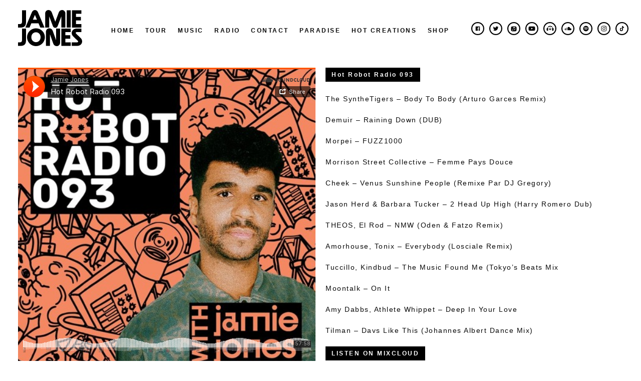

--- FILE ---
content_type: text/html; charset=UTF-8
request_url: https://jamiejones.com/mixes/hot-robot-radio-093/
body_size: 18251
content:
<!doctype html>
<html lang="en-GB">
<head>
	<meta charset="UTF-8">
	<meta name="viewport" content="width=device-width, initial-scale=1">
	<link rel="profile" href="https://gmpg.org/xfn/11">

	<title>Hot Robot Radio 093 &#8211; Jamie Jones &#8211; DJ &amp; Producer</title>
<meta name='robots' content='max-image-preview:large' />
<link rel='dns-prefetch' href='//use.typekit.net' />
<link rel="alternate" type="application/rss+xml" title="Jamie Jones - DJ &amp; Producer &raquo; Feed" href="https://jamiejones.com/feed/" />
<link rel="alternate" type="application/rss+xml" title="Jamie Jones - DJ &amp; Producer &raquo; Comments Feed" href="https://jamiejones.com/comments/feed/" />
<link rel="alternate" title="oEmbed (JSON)" type="application/json+oembed" href="https://jamiejones.com/wp-json/oembed/1.0/embed?url=https%3A%2F%2Fjamiejones.com%2Fmixes%2Fhot-robot-radio-093%2F" />
<link rel="alternate" title="oEmbed (XML)" type="text/xml+oembed" href="https://jamiejones.com/wp-json/oembed/1.0/embed?url=https%3A%2F%2Fjamiejones.com%2Fmixes%2Fhot-robot-radio-093%2F&#038;format=xml" />
<style id='wp-img-auto-sizes-contain-inline-css' type='text/css'>
img:is([sizes=auto i],[sizes^="auto," i]){contain-intrinsic-size:3000px 1500px}
/*# sourceURL=wp-img-auto-sizes-contain-inline-css */
</style>
<style id='wp-emoji-styles-inline-css' type='text/css'>

	img.wp-smiley, img.emoji {
		display: inline !important;
		border: none !important;
		box-shadow: none !important;
		height: 1em !important;
		width: 1em !important;
		margin: 0 0.07em !important;
		vertical-align: -0.1em !important;
		background: none !important;
		padding: 0 !important;
	}
/*# sourceURL=wp-emoji-styles-inline-css */
</style>
<style id='wp-block-library-inline-css' type='text/css'>
:root{--wp-block-synced-color:#7a00df;--wp-block-synced-color--rgb:122,0,223;--wp-bound-block-color:var(--wp-block-synced-color);--wp-editor-canvas-background:#ddd;--wp-admin-theme-color:#007cba;--wp-admin-theme-color--rgb:0,124,186;--wp-admin-theme-color-darker-10:#006ba1;--wp-admin-theme-color-darker-10--rgb:0,107,160.5;--wp-admin-theme-color-darker-20:#005a87;--wp-admin-theme-color-darker-20--rgb:0,90,135;--wp-admin-border-width-focus:2px}@media (min-resolution:192dpi){:root{--wp-admin-border-width-focus:1.5px}}.wp-element-button{cursor:pointer}:root .has-very-light-gray-background-color{background-color:#eee}:root .has-very-dark-gray-background-color{background-color:#313131}:root .has-very-light-gray-color{color:#eee}:root .has-very-dark-gray-color{color:#313131}:root .has-vivid-green-cyan-to-vivid-cyan-blue-gradient-background{background:linear-gradient(135deg,#00d084,#0693e3)}:root .has-purple-crush-gradient-background{background:linear-gradient(135deg,#34e2e4,#4721fb 50%,#ab1dfe)}:root .has-hazy-dawn-gradient-background{background:linear-gradient(135deg,#faaca8,#dad0ec)}:root .has-subdued-olive-gradient-background{background:linear-gradient(135deg,#fafae1,#67a671)}:root .has-atomic-cream-gradient-background{background:linear-gradient(135deg,#fdd79a,#004a59)}:root .has-nightshade-gradient-background{background:linear-gradient(135deg,#330968,#31cdcf)}:root .has-midnight-gradient-background{background:linear-gradient(135deg,#020381,#2874fc)}:root{--wp--preset--font-size--normal:16px;--wp--preset--font-size--huge:42px}.has-regular-font-size{font-size:1em}.has-larger-font-size{font-size:2.625em}.has-normal-font-size{font-size:var(--wp--preset--font-size--normal)}.has-huge-font-size{font-size:var(--wp--preset--font-size--huge)}.has-text-align-center{text-align:center}.has-text-align-left{text-align:left}.has-text-align-right{text-align:right}.has-fit-text{white-space:nowrap!important}#end-resizable-editor-section{display:none}.aligncenter{clear:both}.items-justified-left{justify-content:flex-start}.items-justified-center{justify-content:center}.items-justified-right{justify-content:flex-end}.items-justified-space-between{justify-content:space-between}.screen-reader-text{border:0;clip-path:inset(50%);height:1px;margin:-1px;overflow:hidden;padding:0;position:absolute;width:1px;word-wrap:normal!important}.screen-reader-text:focus{background-color:#ddd;clip-path:none;color:#444;display:block;font-size:1em;height:auto;left:5px;line-height:normal;padding:15px 23px 14px;text-decoration:none;top:5px;width:auto;z-index:100000}html :where(.has-border-color){border-style:solid}html :where([style*=border-top-color]){border-top-style:solid}html :where([style*=border-right-color]){border-right-style:solid}html :where([style*=border-bottom-color]){border-bottom-style:solid}html :where([style*=border-left-color]){border-left-style:solid}html :where([style*=border-width]){border-style:solid}html :where([style*=border-top-width]){border-top-style:solid}html :where([style*=border-right-width]){border-right-style:solid}html :where([style*=border-bottom-width]){border-bottom-style:solid}html :where([style*=border-left-width]){border-left-style:solid}html :where(img[class*=wp-image-]){height:auto;max-width:100%}:where(figure){margin:0 0 1em}html :where(.is-position-sticky){--wp-admin--admin-bar--position-offset:var(--wp-admin--admin-bar--height,0px)}@media screen and (max-width:600px){html :where(.is-position-sticky){--wp-admin--admin-bar--position-offset:0px}}

/*# sourceURL=wp-block-library-inline-css */
</style><style id='global-styles-inline-css' type='text/css'>
:root{--wp--preset--aspect-ratio--square: 1;--wp--preset--aspect-ratio--4-3: 4/3;--wp--preset--aspect-ratio--3-4: 3/4;--wp--preset--aspect-ratio--3-2: 3/2;--wp--preset--aspect-ratio--2-3: 2/3;--wp--preset--aspect-ratio--16-9: 16/9;--wp--preset--aspect-ratio--9-16: 9/16;--wp--preset--color--black: #000000;--wp--preset--color--cyan-bluish-gray: #abb8c3;--wp--preset--color--white: #ffffff;--wp--preset--color--pale-pink: #f78da7;--wp--preset--color--vivid-red: #cf2e2e;--wp--preset--color--luminous-vivid-orange: #ff6900;--wp--preset--color--luminous-vivid-amber: #fcb900;--wp--preset--color--light-green-cyan: #7bdcb5;--wp--preset--color--vivid-green-cyan: #00d084;--wp--preset--color--pale-cyan-blue: #8ed1fc;--wp--preset--color--vivid-cyan-blue: #0693e3;--wp--preset--color--vivid-purple: #9b51e0;--wp--preset--gradient--vivid-cyan-blue-to-vivid-purple: linear-gradient(135deg,rgb(6,147,227) 0%,rgb(155,81,224) 100%);--wp--preset--gradient--light-green-cyan-to-vivid-green-cyan: linear-gradient(135deg,rgb(122,220,180) 0%,rgb(0,208,130) 100%);--wp--preset--gradient--luminous-vivid-amber-to-luminous-vivid-orange: linear-gradient(135deg,rgb(252,185,0) 0%,rgb(255,105,0) 100%);--wp--preset--gradient--luminous-vivid-orange-to-vivid-red: linear-gradient(135deg,rgb(255,105,0) 0%,rgb(207,46,46) 100%);--wp--preset--gradient--very-light-gray-to-cyan-bluish-gray: linear-gradient(135deg,rgb(238,238,238) 0%,rgb(169,184,195) 100%);--wp--preset--gradient--cool-to-warm-spectrum: linear-gradient(135deg,rgb(74,234,220) 0%,rgb(151,120,209) 20%,rgb(207,42,186) 40%,rgb(238,44,130) 60%,rgb(251,105,98) 80%,rgb(254,248,76) 100%);--wp--preset--gradient--blush-light-purple: linear-gradient(135deg,rgb(255,206,236) 0%,rgb(152,150,240) 100%);--wp--preset--gradient--blush-bordeaux: linear-gradient(135deg,rgb(254,205,165) 0%,rgb(254,45,45) 50%,rgb(107,0,62) 100%);--wp--preset--gradient--luminous-dusk: linear-gradient(135deg,rgb(255,203,112) 0%,rgb(199,81,192) 50%,rgb(65,88,208) 100%);--wp--preset--gradient--pale-ocean: linear-gradient(135deg,rgb(255,245,203) 0%,rgb(182,227,212) 50%,rgb(51,167,181) 100%);--wp--preset--gradient--electric-grass: linear-gradient(135deg,rgb(202,248,128) 0%,rgb(113,206,126) 100%);--wp--preset--gradient--midnight: linear-gradient(135deg,rgb(2,3,129) 0%,rgb(40,116,252) 100%);--wp--preset--font-size--small: 13px;--wp--preset--font-size--medium: 20px;--wp--preset--font-size--large: 36px;--wp--preset--font-size--x-large: 42px;--wp--preset--spacing--20: 0.44rem;--wp--preset--spacing--30: 0.67rem;--wp--preset--spacing--40: 1rem;--wp--preset--spacing--50: 1.5rem;--wp--preset--spacing--60: 2.25rem;--wp--preset--spacing--70: 3.38rem;--wp--preset--spacing--80: 5.06rem;--wp--preset--shadow--natural: 6px 6px 9px rgba(0, 0, 0, 0.2);--wp--preset--shadow--deep: 12px 12px 50px rgba(0, 0, 0, 0.4);--wp--preset--shadow--sharp: 6px 6px 0px rgba(0, 0, 0, 0.2);--wp--preset--shadow--outlined: 6px 6px 0px -3px rgb(255, 255, 255), 6px 6px rgb(0, 0, 0);--wp--preset--shadow--crisp: 6px 6px 0px rgb(0, 0, 0);}:where(.is-layout-flex){gap: 0.5em;}:where(.is-layout-grid){gap: 0.5em;}body .is-layout-flex{display: flex;}.is-layout-flex{flex-wrap: wrap;align-items: center;}.is-layout-flex > :is(*, div){margin: 0;}body .is-layout-grid{display: grid;}.is-layout-grid > :is(*, div){margin: 0;}:where(.wp-block-columns.is-layout-flex){gap: 2em;}:where(.wp-block-columns.is-layout-grid){gap: 2em;}:where(.wp-block-post-template.is-layout-flex){gap: 1.25em;}:where(.wp-block-post-template.is-layout-grid){gap: 1.25em;}.has-black-color{color: var(--wp--preset--color--black) !important;}.has-cyan-bluish-gray-color{color: var(--wp--preset--color--cyan-bluish-gray) !important;}.has-white-color{color: var(--wp--preset--color--white) !important;}.has-pale-pink-color{color: var(--wp--preset--color--pale-pink) !important;}.has-vivid-red-color{color: var(--wp--preset--color--vivid-red) !important;}.has-luminous-vivid-orange-color{color: var(--wp--preset--color--luminous-vivid-orange) !important;}.has-luminous-vivid-amber-color{color: var(--wp--preset--color--luminous-vivid-amber) !important;}.has-light-green-cyan-color{color: var(--wp--preset--color--light-green-cyan) !important;}.has-vivid-green-cyan-color{color: var(--wp--preset--color--vivid-green-cyan) !important;}.has-pale-cyan-blue-color{color: var(--wp--preset--color--pale-cyan-blue) !important;}.has-vivid-cyan-blue-color{color: var(--wp--preset--color--vivid-cyan-blue) !important;}.has-vivid-purple-color{color: var(--wp--preset--color--vivid-purple) !important;}.has-black-background-color{background-color: var(--wp--preset--color--black) !important;}.has-cyan-bluish-gray-background-color{background-color: var(--wp--preset--color--cyan-bluish-gray) !important;}.has-white-background-color{background-color: var(--wp--preset--color--white) !important;}.has-pale-pink-background-color{background-color: var(--wp--preset--color--pale-pink) !important;}.has-vivid-red-background-color{background-color: var(--wp--preset--color--vivid-red) !important;}.has-luminous-vivid-orange-background-color{background-color: var(--wp--preset--color--luminous-vivid-orange) !important;}.has-luminous-vivid-amber-background-color{background-color: var(--wp--preset--color--luminous-vivid-amber) !important;}.has-light-green-cyan-background-color{background-color: var(--wp--preset--color--light-green-cyan) !important;}.has-vivid-green-cyan-background-color{background-color: var(--wp--preset--color--vivid-green-cyan) !important;}.has-pale-cyan-blue-background-color{background-color: var(--wp--preset--color--pale-cyan-blue) !important;}.has-vivid-cyan-blue-background-color{background-color: var(--wp--preset--color--vivid-cyan-blue) !important;}.has-vivid-purple-background-color{background-color: var(--wp--preset--color--vivid-purple) !important;}.has-black-border-color{border-color: var(--wp--preset--color--black) !important;}.has-cyan-bluish-gray-border-color{border-color: var(--wp--preset--color--cyan-bluish-gray) !important;}.has-white-border-color{border-color: var(--wp--preset--color--white) !important;}.has-pale-pink-border-color{border-color: var(--wp--preset--color--pale-pink) !important;}.has-vivid-red-border-color{border-color: var(--wp--preset--color--vivid-red) !important;}.has-luminous-vivid-orange-border-color{border-color: var(--wp--preset--color--luminous-vivid-orange) !important;}.has-luminous-vivid-amber-border-color{border-color: var(--wp--preset--color--luminous-vivid-amber) !important;}.has-light-green-cyan-border-color{border-color: var(--wp--preset--color--light-green-cyan) !important;}.has-vivid-green-cyan-border-color{border-color: var(--wp--preset--color--vivid-green-cyan) !important;}.has-pale-cyan-blue-border-color{border-color: var(--wp--preset--color--pale-cyan-blue) !important;}.has-vivid-cyan-blue-border-color{border-color: var(--wp--preset--color--vivid-cyan-blue) !important;}.has-vivid-purple-border-color{border-color: var(--wp--preset--color--vivid-purple) !important;}.has-vivid-cyan-blue-to-vivid-purple-gradient-background{background: var(--wp--preset--gradient--vivid-cyan-blue-to-vivid-purple) !important;}.has-light-green-cyan-to-vivid-green-cyan-gradient-background{background: var(--wp--preset--gradient--light-green-cyan-to-vivid-green-cyan) !important;}.has-luminous-vivid-amber-to-luminous-vivid-orange-gradient-background{background: var(--wp--preset--gradient--luminous-vivid-amber-to-luminous-vivid-orange) !important;}.has-luminous-vivid-orange-to-vivid-red-gradient-background{background: var(--wp--preset--gradient--luminous-vivid-orange-to-vivid-red) !important;}.has-very-light-gray-to-cyan-bluish-gray-gradient-background{background: var(--wp--preset--gradient--very-light-gray-to-cyan-bluish-gray) !important;}.has-cool-to-warm-spectrum-gradient-background{background: var(--wp--preset--gradient--cool-to-warm-spectrum) !important;}.has-blush-light-purple-gradient-background{background: var(--wp--preset--gradient--blush-light-purple) !important;}.has-blush-bordeaux-gradient-background{background: var(--wp--preset--gradient--blush-bordeaux) !important;}.has-luminous-dusk-gradient-background{background: var(--wp--preset--gradient--luminous-dusk) !important;}.has-pale-ocean-gradient-background{background: var(--wp--preset--gradient--pale-ocean) !important;}.has-electric-grass-gradient-background{background: var(--wp--preset--gradient--electric-grass) !important;}.has-midnight-gradient-background{background: var(--wp--preset--gradient--midnight) !important;}.has-small-font-size{font-size: var(--wp--preset--font-size--small) !important;}.has-medium-font-size{font-size: var(--wp--preset--font-size--medium) !important;}.has-large-font-size{font-size: var(--wp--preset--font-size--large) !important;}.has-x-large-font-size{font-size: var(--wp--preset--font-size--x-large) !important;}
/*# sourceURL=global-styles-inline-css */
</style>

<style id='classic-theme-styles-inline-css' type='text/css'>
/*! This file is auto-generated */
.wp-block-button__link{color:#fff;background-color:#32373c;border-radius:9999px;box-shadow:none;text-decoration:none;padding:calc(.667em + 2px) calc(1.333em + 2px);font-size:1.125em}.wp-block-file__button{background:#32373c;color:#fff;text-decoration:none}
/*# sourceURL=/wp-includes/css/classic-themes.min.css */
</style>
<link rel='stylesheet' id='jamie-font-css' href='https://use.typekit.net/ffb1gxz.css?ver=6.9' type='text/css' media='all' />
<link rel='stylesheet' id='jamie-style-css' href='https://jamiejones.com/wp-content/themes/jamie/sass/style.css?ver=6.9' type='text/css' media='all' />
<script type="text/javascript" src="https://jamiejones.com/wp-includes/js/jquery/jquery.min.js?ver=3.7.1" id="jquery-core-js"></script>
<script type="text/javascript" src="https://jamiejones.com/wp-includes/js/jquery/jquery-migrate.min.js?ver=3.4.1" id="jquery-migrate-js"></script>
<link rel="https://api.w.org/" href="https://jamiejones.com/wp-json/" /><link rel="EditURI" type="application/rsd+xml" title="RSD" href="https://jamiejones.com/xmlrpc.php?rsd" />
<meta name="generator" content="WordPress 6.9" />
<link rel="canonical" href="https://jamiejones.com/mixes/hot-robot-radio-093/" />
<link rel='shortlink' href='https://jamiejones.com/?p=1137' />
<style type="text/css">.recentcomments a{display:inline !important;padding:0 !important;margin:0 !important;}</style><link rel="icon" href="https://jamiejones.com/wp-content/uploads/2024/07/cropped-jamie-jones-32x32.png" sizes="32x32" />
<link rel="icon" href="https://jamiejones.com/wp-content/uploads/2024/07/cropped-jamie-jones-192x192.png" sizes="192x192" />
<link rel="apple-touch-icon" href="https://jamiejones.com/wp-content/uploads/2024/07/cropped-jamie-jones-180x180.png" />
<meta name="msapplication-TileImage" content="https://jamiejones.com/wp-content/uploads/2024/07/cropped-jamie-jones-270x270.png" />
	
		<script async src="https://www.googletagmanager.com/gtag/js?id=UA-109717216-1"></script>
			<script>
			  window.dataLayer = window.dataLayer || [];
			  function gtag(){dataLayer.push(arguments);}
			  gtag('js', new Date());
			
			  gtag('config', 'UA-109717216-1');
			</script>
	
</head>

<body class="wp-singular mixes-template-default single single-mixes postid-1137 wp-theme-jamie">
	
<div id="page" class="site">
	
	<a class="skip-link screen-reader-text" href="#content">Skip to content</a>

	<header id="masthead" class="site-header">
		
		<div class="container">
			
				<div class="site-branding">
					
						<h1 class="site-title"><a href="https://jamiejones.com/" rel="home"><svg id="a" data-name="Calque 1" xmlns="http://www.w3.org/2000/svg" viewBox="0 0 709.05 400.9">
  <path d="M596.85,194.81h103.47v-39.47h-58.92v-40.32h53.28v-38.06h-53.28v-34.68h58.92V2.82h-103.47v191.99ZM538.2,194.81h44.54V2.82h-44.54v191.99ZM594.03,398.08h60.9c33.27,0,54.13-22.55,54.13-48.49,0-12.69-3.95-26.78-16.07-38.34l-51.59-49.9c-2.26-2.26-3.1-4.51-3.1-7.05,0-4.51,3.95-8.74,9.87-8.74h52.16v-39.47h-52.16c-33.27,0-54.13,22.55-54.13,48.49,0,12.69,3.95,26.78,16.07,38.34l51.59,49.9c2.26,2.26,3.1,4.51,3.1,7.05,0,4.51-3.95,8.74-9.87,8.74h-60.9v39.47ZM479.56,398.08h103.19v-39.47h-58.64v-40.32h53v-38.06h-53v-34.68h58.64v-39.47h-103.19v191.99ZM164.36,107.42l22.55-53.28,22.55,53.28h-45.11ZM81.2,194.81h45.95l20.3-47.93h78.94l20.3,47.93h45.95L220.75,25.37C213.98,9.3,201.86,0,186.92,0s-27.07,9.3-33.83,25.37l-71.89,169.44ZM427.69,400.9c23.96,0,37.78-18.89,37.78-40.88v-153.93h-44.54v129.12l-36.65-103.47c-5.64-16.07-18.61-28.47-38.06-28.47-23.96,0-37.78,18.89-37.78,40.88v153.93h44.54v-129.12l36.65,103.47c5.64,16.07,18.61,28.47,38.06,28.47ZM0,194.81h30.45c38.06,0,57.8-19.74,57.8-57.8V2.82h-44.54v131.38c0,13.25-7.89,21.14-21.14,21.14H0v39.47ZM198.48,357.2c-28.47,0-51.31-22.84-51.31-55.26s22.84-54.98,51.31-54.98,51.03,22.84,51.03,54.98-22.84,55.26-51.03,55.26ZM198.48,400.9c54.41,0,98.68-44.26,98.68-98.96s-44.26-98.68-98.68-98.68-98.96,44.26-98.96,98.68,44.26,98.96,98.96,98.96ZM0,398.08h30.45c38.06,0,57.8-19.74,57.8-57.8v-134.2h-44.54v131.38c0,13.25-7.89,21.14-21.14,21.14H0v39.47ZM412.18,197.63c12.69,0,21.99-7.61,26.5-19.45l40.88-108.54v125.18h44.54V39.75c0-20.58-14.1-39.75-36.93-39.75-17.76,0-31.01,11.84-36.65,27.07l-38.34,102.9-38.62-102.9c-5.64-15.22-18.89-27.07-36.65-27.07-22.84,0-36.93,19.17-36.93,39.75v155.06h44.54v-125.18l40.88,108.54c4.51,11.84,14.1,19.45,26.78,19.45Z" style="fill: #000; stroke-width: 0px;"/>
</svg>
</a></h1>
						
				</div><!-- .site-branding -->
				
			
					<nav id="site-navigation" class="main-navigation">
					
						<div class="menu-menu-1-container"><ul id="primary-menu" class="menu"><li id="menu-item-14" class="menu-item menu-item-type-post_type menu-item-object-page menu-item-home menu-item-14"><a href="https://jamiejones.com/">Home</a></li>
<li id="menu-item-21" class="menu-item menu-item-type-post_type menu-item-object-page menu-item-21"><a href="https://jamiejones.com/tour/">Tour</a></li>
<li id="menu-item-15" class="menu-item menu-item-type-post_type menu-item-object-page menu-item-15"><a href="https://jamiejones.com/music/">Music</a></li>
<li id="menu-item-643" class="menu-item menu-item-type-post_type menu-item-object-page menu-item-643"><a href="https://jamiejones.com/radio/">Radio</a></li>
<li id="menu-item-13" class="menu-item menu-item-type-post_type menu-item-object-page menu-item-13"><a href="https://jamiejones.com/contact/">Contact</a></li>
<li id="menu-item-16" class="menu-item menu-item-type-custom menu-item-object-custom menu-item-16"><a href="http://paradise.live/">Paradise</a></li>
<li id="menu-item-17" class="menu-item menu-item-type-custom menu-item-object-custom menu-item-17"><a href="https://hotcreations.com/">Hot Creations</a></li>
<li id="menu-item-18" class="menu-item menu-item-type-custom menu-item-object-custom menu-item-18"><a href="https://www.thehouseofhot.com/">Shop</a></li>
</ul></div>					</nav><!-- #site-navigation -->
				
			
					<div class="hamburger hamburger-closed">
							<span class="bar"></span>
					</div>
					
					<div class="mobile-container nav-hide">

						<nav id="mobile-navigation" class="mobile-navigation">
								<div class="menu-menu-1-container"><ul id="primary-menu" class="menu"><li class="menu-item menu-item-type-post_type menu-item-object-page menu-item-home menu-item-14"><a href="https://jamiejones.com/">Home</a></li>
<li class="menu-item menu-item-type-post_type menu-item-object-page menu-item-21"><a href="https://jamiejones.com/tour/">Tour</a></li>
<li class="menu-item menu-item-type-post_type menu-item-object-page menu-item-15"><a href="https://jamiejones.com/music/">Music</a></li>
<li class="menu-item menu-item-type-post_type menu-item-object-page menu-item-643"><a href="https://jamiejones.com/radio/">Radio</a></li>
<li class="menu-item menu-item-type-post_type menu-item-object-page menu-item-13"><a href="https://jamiejones.com/contact/">Contact</a></li>
<li class="menu-item menu-item-type-custom menu-item-object-custom menu-item-16"><a href="http://paradise.live/">Paradise</a></li>
<li class="menu-item menu-item-type-custom menu-item-object-custom menu-item-17"><a href="https://hotcreations.com/">Hot Creations</a></li>
<li class="menu-item menu-item-type-custom menu-item-object-custom menu-item-18"><a href="https://www.thehouseofhot.com/">Shop</a></li>
</ul></div>						</nav>
						
						<ul class="social">
	
	<li>
	
	<a href="https://www.facebook.com/jamiejonesmusic/" target="_blank">
<svg width="26px" height="26px" viewBox="0 0 24 24" version="1.1" xmlns="http://www.w3.org/2000/svg" xmlns:xlink="http://www.w3.org/1999/xlink">
    <g id="Page-1" stroke="none" stroke-width="1" fill="none" fill-rule="evenodd">
        <g id="facebook" transform="translate(1.000000, 1.000000)">
            <circle id="Oval" stroke="#000000" stroke-width="2" cx="11" cy="11" r="11"></circle>
            <g transform="translate(7.000000, 7.000000)" fill="#000000" fill-rule="nonzero" id="Path">
                <path d="M8,0.441071429 L8,7.55714286 C8,7.80178571 7.80178571,7.99821429 7.55892857,7.99821429 L5.51964286,7.99821429 L5.51964286,4.90178571 L6.55892857,4.90178571 L6.71428571,3.69464286 L5.51785714,3.69464286 L5.51785714,2.92321429 C5.51785714,2.57321429 5.61428571,2.33571429 6.11607143,2.33571429 L6.75535714,2.33571429 L6.75535714,1.25535714 C6.64464286,1.24107143 6.26607143,1.20714286 5.82321429,1.20714286 C4.90178571,1.20714286 4.26964286,1.76964286 4.26964286,2.80357143 L4.26964286,3.69464286 L3.22678571,3.69464286 L3.22678571,4.90178571 L4.26964286,4.90178571 L4.26964286,8 L0.441071429,8 C0.198214286,8 0,7.80178571 0,7.55892857 L0,0.441071429 C0,0.198214286 0.198214286,0 0.441071429,0 L7.55714286,0 C7.80178571,0 8,0.198214286 8,0.441071429 Z"></path>
            </g>
        </g>
    </g>
</svg></a>
	
	</li>
	
	<li>
	
	<a href="https://twitter.com/JamieJonesMusic" target="_blank">
<svg width="26px" height="26px" viewBox="0 0 24 24" version="1.1" xmlns="http://www.w3.org/2000/svg" xmlns:xlink="http://www.w3.org/1999/xlink">
    <g id="Page-1" stroke="none" stroke-width="1" fill="none" fill-rule="evenodd">
        <g id="twitter" transform="translate(1.000000, 1.000000)">
            <circle id="Oval" stroke="#000000" stroke-width="2" cx="11" cy="11" r="11"></circle>
            <g transform="translate(6.000000, 7.000000)" fill="#000000" fill-rule="nonzero" id="Path">
                <path d="M8.97210536,1.99374274 C8.97845304,2.08123856 8.97845304,2.16875362 8.97845304,2.25624944 C8.97845304,4.92498743 6.91627702,8 3.14721933,8 C1.98604291,8 0.907366826,7.66873559 0,7.0937603 C0.164981113,7.11249841 0.323595014,7.11875086 0.494923808,7.11875086 C1.45303302,7.11875086 2.33502865,6.80001058 3.03934781,6.25625906 C2.13832867,6.23750171 1.38324759,5.65625473 1.12309032,4.85624896 C1.25000488,4.87498707 1.37689991,4.88749197 1.51016215,4.88749197 C1.69416677,4.88749197 1.87819093,4.86248217 2.04950019,4.8187535 C1.11041449,4.63123772 0.406075805,3.81874629 0.406075805,2.83749642 L0.406075805,2.81250586 C0.678908902,2.96250694 0.996195298,3.05625522 1.33246614,3.06874088 C0.780432736,2.70623345 0.418771167,2.08749101 0.418771167,1.38748596 C0.418771167,1.01249288 0.52027547,0.668742801 0.697951945,0.368740636 C1.7068426,1.59373985 3.22335243,2.39372639 4.92384736,2.48124145 C4.89212848,2.33124037 4.87308544,2.17500607 4.87308544,2.01875254 C4.87308544,0.906239704 5.78679995,0 6.92258564,0 C7.5126856,0 8.04567596,0.243749354 8.42005242,0.63749979 C8.88323783,0.550003968 9.32739972,0.381245536 9.72081922,0.150001082 C9.56851394,0.618761678 9.24491893,1.01251211 8.81980008,1.26249468 C9.23224309,1.21876601 9.63199075,1.10624115 10,0.950006854 C9.72085828,1.3499905 9.37185302,1.70622624 8.97210536,1.99374274 Z"></path>
            </g>
        </g>
    </g>
</svg></a>
	
	</li>
	
	<li>
	
	<a href="https://music.apple.com/gb/artist/jamie-jones/16013761" target="_blank">
<svg width="26px" height="26px" viewBox="0 0 24 24" version="1.1" xmlns="http://www.w3.org/2000/svg" xmlns:xlink="http://www.w3.org/1999/xlink">
    <g id="Page-1" stroke="none" stroke-width="1" fill="none" fill-rule="evenodd">
        <g id="apple" transform="translate(1.000000, 1.000000)">
            <circle id="Oval" stroke="#000000" stroke-width="2" cx="11" cy="11" r="11"></circle>
            <g id="Apple_Music_Icon_blk" transform="translate(6.000000, 7.000000)" fill="#000000" fill-rule="nonzero">
                <path d="M9.99891081,2.29637118 C9.99855609,2.01958072 9.97195192,1.74470576 9.89887913,1.47461956 C9.76692246,0.984250293 9.45654049,0.608492072 8.99043545,0.333936363 C8.75135265,0.193146749 8.48885819,0.106310525 8.20862761,0.0609769075 C7.99295648,0.0261785676 7.77551174,0.0102160264 7.55664811,0.00446951155 C7.53962144,0.0038310099 7.52188533,0.00159625412 7.50485866,0 L2.49476159,0 C2.43162103,0.00319250825 2.36848047,0.00638501649 2.30533991,0.00957752474 C1.99389377,0.025540066 1.68457597,0.0561881452 1.39193011,0.160263914 C0.834306734,0.358837927 0.432761146,0.704905821 0.197225572,1.20229861 C0.117413065,1.37086304 0.0755558394,1.5496435 0.0461138926,1.73065872 C0.0223475018,1.8775141 0.00886805627,2.02500798 0.00425666701,2.17345961 C0.00390194476,2.18495264 0.00106416675,2.19644567 0,2.2079387 L0,6.7920613 C0.00354722251,6.84505693 0.00673972277,6.89805257 0.0106416675,6.95104821 C0.0315702803,7.25657125 0.0748463949,7.56017878 0.217799462,7.84080026 C0.488807262,8.37331063 0.941787576,8.72320953 1.56538929,8.89145472 C1.74097681,8.93902309 1.92188516,8.9616899 2.10421239,8.97701394 C2.33513658,8.99680749 2.56677021,9 2.79840384,9 C4.33044924,9 5.86249464,9 7.39454004,8.9993615 C7.61340367,8.9993615 7.83120313,8.98691072 8.04864787,8.9623284 C8.39166429,8.9227413 8.71410682,8.83079706 9.00533378,8.65840162 C9.35579937,8.45088858 9.61864856,8.17569437 9.78856051,7.83026498 C9.86624469,7.67223582 9.91058497,7.50430989 9.94250997,7.33382995 C9.99004275,7.08066404 10.0003297,6.82462488 9.99998372,6.56858572 C9.99926553,5.14440779 10.0003297,3.72054911 9.99891081,2.29637118 L9.99891081,2.29637118 Z M7.32253143,3.7926998 C7.32253143,4.50686389 7.32288615,5.22102799 7.3221767,5.93487283 C7.3221767,6.09130574 7.29841031,6.24486538 7.22108086,6.38725125 C7.10083002,6.60881132 6.90395917,6.74800468 6.64288359,6.8147281 C6.49744747,6.85208045 6.34881885,6.87347026 6.19735245,6.87953602 C5.80077297,6.89645632 5.45811128,6.65446419 5.38716682,6.30360753 C5.32828293,6.01404704 5.48223239,5.69479621 5.82028269,5.54570608 C5.95507715,5.48568692 6.09909438,5.45216558 6.24453051,5.42407151 C6.40202718,5.39342343 6.56023331,5.36660636 6.71702054,5.33404278 C6.83124111,5.31041822 6.90750639,5.24752581 6.92985389,5.14057678 C6.93517473,5.11695222 6.93730306,5.09236991 6.93730306,5.06810684 C6.93765778,4.38746408 6.93765778,3.70714058 6.93694834,3.02681707 C6.93694834,3.00351176 6.93269167,2.9798872 6.92630667,2.95753964 C6.90998945,2.90103224 6.86423028,2.86655316 6.79967083,2.86974566 C6.73298304,2.87325742 6.66735943,2.88283495 6.60173581,2.89464723 C6.28496884,2.95083537 5.96855659,3.00861977 5.65214435,3.06608492 C5.32899238,3.12450782 5.00584041,3.18356922 4.68233371,3.24231138 C4.49149314,3.27710972 4.30065257,3.3115888 4.109812,3.34638714 C4.10307228,3.34766415 4.09633255,3.34957965 4.08994755,3.35117591 C3.97466282,3.37990848 3.9328056,3.42747685 3.92748476,3.53474513 C3.92677532,3.55102692 3.92713004,3.56730872 3.92713004,3.58390976 C3.92677532,4.55954028 3.92713004,5.53549005 3.9264206,6.51080132 C3.9264206,6.66851123 3.90691087,6.82430563 3.83667587,6.97084176 C3.72068169,7.21155688 3.51565223,7.36128552 3.23896887,7.43375545 C3.09282331,7.4717463 2.94277579,7.49345536 2.79095467,7.49824412 C2.39153742,7.51165266 2.05987211,7.27285304 1.99141072,6.91912312 C1.9321721,6.61423859 2.08718572,6.28700649 2.47170464,6.14047036 C2.62033327,6.08428222 2.77641106,6.05331489 2.93319829,6.02394381 C3.05273969,6.001277 3.17263581,5.98084495 3.29182249,5.95785889 C3.45109278,5.92657231 3.53445251,5.83654358 3.54119223,5.69000745 C3.54190168,5.6708524 3.54154695,5.6526551 3.54154695,5.63350005 C3.54154695,4.52346494 3.54154695,3.41311057 3.5422564,2.30307545 C3.5422564,2.25678408 3.54757723,2.20921571 3.55963779,2.16420134 C3.58872501,2.05725231 3.67350363,1.99627541 3.78701475,1.96977759 C3.89343143,1.94487602 4.00162171,1.92763648 4.10945728,1.90784293 C4.41487314,1.85229329 4.72028899,1.79706289 5.02570485,1.7418325 C5.34140765,1.68436735 5.65675574,1.62722145 5.97245854,1.56975631 C6.25127023,1.51899542 6.53008192,1.46759604 6.80960305,1.41811216 C6.90112139,1.40183037 6.99405862,1.38522933 7.08628641,1.37852506 C7.21540531,1.36926679 7.30408587,1.44237523 7.31721059,1.55922103 C7.32040309,1.58699585 7.3221767,1.61508992 7.3221767,1.64318399 C7.32288615,2.3599021 7.32288615,3.07630095 7.32253143,3.7926998 L7.32253143,3.7926998 Z" id="Shape"></path>
            </g>
        </g>
    </g>
</svg></a>
	
	</li>
	
	<li>
	
	<a href="https://www.youtube.com/user/JamieJonesOfficial" target="_blank">
<svg width="26px" height="26px" viewBox="0 0 24 24" version="1.1" xmlns="http://www.w3.org/2000/svg" xmlns:xlink="http://www.w3.org/1999/xlink">
    <g id="Page-1" stroke="none" stroke-width="1" fill="none" fill-rule="evenodd">
        <g id="youtube" transform="translate(1.000000, 1.000000)">
            <circle id="Oval" stroke="#000000" stroke-width="2" cx="11" cy="11" r="11"></circle>
            <g transform="translate(11.000000, 11.000000) scale(1, -1) translate(-11.000000, -11.000000) translate(5.000000, 7.000000)" fill="#000000" fill-rule="nonzero" id="Shape">
                <path d="M11.7492484,1.25172917 C11.6112383,0.759020833 11.2046128,0.370979167 10.6883219,0.239291667 C9.75250763,0 6,0 6,0 C6,0 2.24751435,0 1.31167809,0.239291667 C0.795387213,0.371 0.388761732,0.759020833 0.250751647,1.25172917 C0,2.14479167 0,4.00808333 0,4.00808333 C0,4.00808333 0,5.871375 0.250751647,6.7644375 C0.388761732,7.25714583 0.795387213,7.62902083 1.31167809,7.76070833 C2.24751435,8 6,8 6,8 C6,8 9.75248565,8 10.6883219,7.76070833 C11.2046128,7.62902083 11.6112383,7.25714583 11.7492484,6.7644375 C12,5.871375 12,4.00808333 12,4.00808333 C12,4.00808333 12,2.14479167 11.7492484,1.25172917 Z M4.77271878,5.6998125 L4.77271878,2.31635417 L7.90906994,4.008125 L4.77271878,5.6998125 Z"></path>
            </g>
        </g>
    </g>
</svg></a>
	
	</li>
	
	<li>
	
	<a href="https://www.beatport.com/artist/jamie-jones/27044" target="_blank">
<svg width="26px" height="26px" viewBox="0 0 24 24" version="1.1" xmlns="http://www.w3.org/2000/svg" xmlns:xlink="http://www.w3.org/1999/xlink">
    <g id="Page-1" stroke="none" stroke-width="1" fill="none" fill-rule="evenodd">
        <g id="beatport" transform="translate(1.000000, 1.000000)">
            <g id="iconfinder_beatport_2_182491" transform="translate(5.000000, 6.000000)" fill="#010101" fill-rule="nonzero">
                <path d="M8.8743669,5.07543309 C8.7068519,4.90067469 8.43521209,4.90067469 8.2676971,5.07543309 C8.26613812,5.07705948 7.52554685,5.84964796 6.92893499,6.47213624 C6.92898528,5.25347051 6.92898528,3.45006453 6.92898528,3.44754625 C6.92898528,3.20038719 6.73687863,3 6.499989,3 C6.26307422,3 6.07101786,3.20038719 6.07101786,3.44754625 C6.07101786,3.44940873 6.071043,5.25412631 6.071043,6.47211001 C5.474406,5.84962173 4.73386502,5.07703325 4.73230604,5.07540686 C4.5647659,4.90064846 4.29317638,4.90064846 4.12563624,5.07540686 C3.95812125,5.25019149 3.95812125,5.53355089 4.12563624,5.70833552 C4.12752211,5.71025046 6.07041438,7.7371279 6.19603805,7.86815735 C6.1962895,7.86836721 6.19646551,7.86865576 6.19669182,7.86889185 C6.19691812,7.86915417 6.19716957,7.8693378 6.19742102,7.86957389 C6.19787362,7.87004606 6.19817536,7.87036085 6.19857768,7.87078056 C6.19903029,7.87127897 6.19948289,7.87169869 6.1999355,7.8721971 C6.2013939,7.87374479 6.2023997,7.87479408 6.20244999,7.87484654 C6.206272,7.87867643 6.21039576,7.88198168 6.2143435,7.88565418 C6.2168077,7.88798884 6.21924675,7.89037596 6.22178638,7.89263192 C6.22435115,7.89488788 6.22676506,7.89745863 6.22935498,7.89968836 C6.23028534,7.90047533 6.23126598,7.90118359 6.23219634,7.90191809 C6.23767792,7.90653495 6.24341095,7.91062716 6.24906854,7.91487676 C6.25359461,7.91831317 6.25791953,7.9220119 6.26259647,7.92526468 C6.26380342,7.92607788 6.26508581,7.92686484 6.26631791,7.92767804 C6.27225209,7.93166532 6.27836229,7.93525912 6.28439705,7.93893162 C6.28904885,7.94171222 6.29349949,7.94483385 6.29822672,7.94748329 C6.29965998,7.94824402 6.30114352,7.94897852 6.30257678,7.94971302 C6.30851096,7.95293957 6.31464631,7.95572018 6.32068107,7.95863194 C6.32576033,7.96109776 6.33068872,7.96379967 6.33589371,7.96600317 C6.33732696,7.96663274 6.33881051,7.96713115 6.34026891,7.96770826 C6.34620309,7.97022654 6.352263,7.97224641 6.35824748,7.97447614 C6.36390507,7.97649602 6.36938665,7.97885691 6.37511967,7.98064069 C6.3764272,7.98108664 6.37783532,7.98132273 6.37916799,7.98176867 C6.38532848,7.98363116 6.39151411,7.98504769 6.39772489,7.98667408 C6.40481574,7.98845787 6.41183115,7.99037281 6.41904772,7.99178935 C6.42578654,7.99315342 6.4326008,7.99401908 6.43938991,7.9950159 C6.44484634,7.99580286 6.45030277,7.99698331 6.45578435,7.99761288 C6.45719246,7.99777027 6.45865086,7.99777027 6.46008412,7.99790143 C6.46662178,7.998531 6.47315944,7.99866216 6.4796971,7.99900318 C6.4858073,7.99931796 6.49189236,7.99986884 6.49800255,7.99989507 C6.49865632,7.99989507 6.49931009,8 6.49996385,8 C6.50064276,8 6.50129653,7.99989507 6.5019503,7.99989507 C6.50806049,7.99986884 6.51414555,7.99931796 6.5202306,7.99900318 C6.52676826,7.99866216 6.53328078,7.998531 6.53976815,7.99795389 C6.54120141,7.9977965 6.54265981,7.99777027 6.54409306,7.99761288 C6.54959979,7.99700954 6.55508136,7.99582909 6.5605378,7.9950159 C6.56727662,7.99401908 6.57401544,7.99317965 6.58072911,7.99184181 C6.58799597,7.99037281 6.59508682,7.98845787 6.6022531,7.98664785 C6.60843874,7.98504769 6.61462437,7.98365739 6.62073457,7.98176867 C6.62199181,7.98134896 6.62329934,7.98116534 6.62453144,7.98074562 C6.6303399,7.97890937 6.63592206,7.97652225 6.64165508,7.97447614 C6.6476647,7.97224641 6.65369947,7.97022654 6.65963365,7.96770826 C6.66096633,7.96718361 6.66234929,7.9667639 6.66368197,7.96618679 C6.66896239,7.96387837 6.67396621,7.96112399 6.67912091,7.95863194 C6.68520596,7.95574641 6.69134131,7.95293957 6.69732578,7.94968679 C6.69865846,7.94900475 6.69999113,7.94842765 6.70127352,7.94771938 C6.70610133,7.94501747 6.7106777,7.94181715 6.71540493,7.93895785 C6.72146484,7.93525912 6.72762532,7.93171778 6.73358465,7.92765181 C6.73740667,7.92500236 6.74112811,7.92216929 6.74489984,7.91944115 C6.74696171,7.91791969 6.74892301,7.91631953 6.7509346,7.91479807 C6.75639103,7.91067962 6.7619229,7.90677104 6.76720332,7.90236404 C6.76815882,7.90155084 6.76918976,7.90079011 6.77012012,7.89992445 C6.77333866,7.89719631 6.77630575,7.89410092 6.77944886,7.89132032 C6.78191306,7.88914305 6.78425153,7.88691332 6.78661514,7.88465736 C6.79021086,7.88132588 6.79395744,7.87830918 6.79745257,7.87482031 C6.79747772,7.87476785 6.79808119,7.87419074 6.79911213,7.87306276 C6.7995396,7.87266928 6.79991677,7.87230203 6.80029394,7.87185608 C6.80092256,7.87125274 6.80165176,7.87049201 6.80253183,7.86957389 C6.80273299,7.86931156 6.80300958,7.86912794 6.80323589,7.86889185 C6.80346219,7.86862953 6.80363821,7.86834098 6.80386451,7.86815735 C6.92951333,7.7371279 8.87243074,5.71025046 8.87426632,5.70833552 C9.04188189,5.53355089 9.04190703,5.25019149 8.8743669,5.07543309 Z" id="Path"></path>
                <path d="M12.630625,4.38192318 C12.5303985,4.19291663 12.4159316,3.9296575 11.9704951,3.9296575 C11.913869,3.9296575 11.8582249,3.92930878 11.7957579,3.92886042 C11.4818977,3.08941526 10.9605548,2.34676497 10.2872698,1.76004259 C10.2912499,1.75553413 10.2965998,1.75097585 10.3004507,1.74651721 C10.4723967,1.54592815 10.2457371,1.23379832 10.0785724,1.11535787 C9.08928213,0.414230233 7.86780146,0 6.54568082,0 C5.27561178,0 3.663279,0.529133664 3.13056435,1.03385689 C2.64491323,1.4940186 2.80944173,1.6938355 2.84231642,1.72559398 C2.14977704,2.31752225 1.61098884,3.07272649 1.29090002,3.92873588 C1.22137729,3.92925896 1.15325019,3.92968241 1.09047298,3.92968241 C0.645036491,3.92968241 0.505499989,4.19291663 0.405325238,4.38194809 C0.305124642,4.57092974 0,5.80273537 0,6.41815247 L0,6.50605497 C0,7.12152188 0.305124642,8.35474731 0.405325238,8.54375386 C0.505499989,8.73276042 0.639195548,8.99743934 1.08460619,8.99743934 C1.39999125,8.99743934 1.85325874,9.00817495 1.94035598,8.98568247 C2.02742738,8.96323981 2.10596997,8.83047691 2.26566548,8.93586525 C2.42538683,9.04120377 2.76540206,8.87331972 2.76540206,8.71305771 C2.76540206,8.55274587 2.76540206,6.50605497 2.76540206,6.50605497 L2.76540206,6.41815247 C2.76540206,6.41815247 2.76540206,4.37437587 2.76540206,4.21406404 C2.76540206,4.05375221 2.42683414,3.88589307 2.26716448,3.99128141 C2.13768163,4.07669304 2.06012115,4.00565368 1.98612726,3.96368266 C2.27807102,3.27471043 2.73723114,2.66689046 3.30966936,2.18483407 L3.31411468,2.18734984 C3.31411468,2.18734984 3.56400882,2.44610051 3.886372,2.23044174 C4.20873517,2.01480788 5.55140248,1.39530577 6.5455516,1.39530577 C7.56234083,1.39530577 8.96419291,2.02751127 9.25515456,2.26660905 C9.51169083,2.47738573 9.75752732,2.26611088 9.81211171,2.21313026 C10.366381,2.68846132 10.8081733,3.28295518 11.0945346,3.9548152 C11.0165864,3.99409608 10.9079346,4.08309455 10.7687599,3.9912565 C10.6090127,3.88586816 10.2345979,4.05375221 10.2345979,4.21403913 C10.2345979,4.37435097 10.2345979,6.41812756 10.2345979,6.41812756 L10.2345979,6.50603006 C10.2345979,6.50603006 10.2345979,8.55272096 10.2345979,8.7130328 C10.2345979,8.87331972 10.6087543,9.04120377 10.7684498,8.93584034 C10.9281711,8.830452 11.0304393,8.96321491 11.1175365,8.98565757 C11.2045821,9.00812513 11.6595295,8.99741443 11.9748887,8.99741443 C12.4203252,8.99741443 12.5278399,8.73273551 12.6280147,8.54372896 C12.7281636,8.3547224 13,7.12149698 13,6.50603006 L13,6.41812756 C13,5.80273537 12.7307739,4.57092974 12.630625,4.38192318 Z" id="Path"></path>
            </g>
            <circle id="Oval" stroke="#000000" stroke-width="2" cx="11" cy="11" r="11"></circle>
        </g>
    </g>
</svg></a>
	
	</li>
	
	<li>
	
	<a href="https://soundcloud.com/jamie-jones" target="_blank">
<svg width="26px" height="26px" viewBox="0 0 24 24" version="1.1" xmlns="http://www.w3.org/2000/svg" xmlns:xlink="http://www.w3.org/1999/xlink">
    <g id="Page-1" stroke="none" stroke-width="1" fill="none" fill-rule="evenodd">
        <g id="soundcloud" fill="#000000" fill-rule="nonzero">
            <path d="M12,2 C17.514,2 22,6.486 22,12 C22,17.514 17.514,22 12,22 C6.486,22 2,17.514 2,12 C2,6.486 6.486,2 12,2 Z M12,0 C5.373,0 0,5.373 0,12 C0,18.627 5.373,24 12,24 C18.627,24 24,18.627 24,12 C24,5.373 18.627,0 12,0 Z M9.291,15 L8.75,15 L8.75,10.6 C8.917,10.474 9.097,10.366 9.291,10.291 L9.291,15 Z M10.916,15 L11.459,15 L11.459,9.969 C11.334,10.114 11.219,10.268 11.122,10.437 L10.916,10.336 L10.916,15 Z M9.834,15 L10.375,15 L10.375,10.174 C10.101,10.131 10.038,10.1469543 9.834,10.169 L9.834,15 Z M7.666,15 L8.209,15 L8.209,11.171 C8.039,11.421 7.907,11.7 7.834,12.007 L7.666,11.908 L7.666,15 Z M6.041,12.137 C5.712,12.435 5.5,12.875 5.5,13.373 C5.5,13.872 5.712,14.311 6.041,14.611 L6.041,12.137 Z M16.268,11.771 C16.158,10.223 14.966,9 13.496,9 C12.942,9 12.432,9.179 12,9.479 L12,15 L16.924,15 C17.794,15 18.5,14.24 18.5,13.305 C18.5,12.087 17.326,11.249 16.268,11.771 L16.268,11.771 Z M7.125,11.755 C6.962,11.741 6.84,11.738 6.584,11.821 L6.584,14.924 C6.825,15.002 6.929,15.0000048 7.125,15.0000048 L7.125,11.755 L7.125,11.755 Z" id="Shape"></path>
        </g>
    </g>
</svg></a>
	
	</li>
	
	<li>
	
	<a href="https://open.spotify.com/artist/4admDxmnri5Zco0xYrJ0ji" target="_blank">

<svg width="26px" height="26px" viewBox="0 0 24 24" version="1.1" xmlns="http://www.w3.org/2000/svg" xmlns:xlink="http://www.w3.org/1999/xlink">
    <g id="Page-1" stroke="none" stroke-width="1" fill="none" fill-rule="evenodd">
        <g id="spotify" transform="translate(1.000000, 1.000000)">
            <path d="M11,6 C8.23991935,6 6,8.23991935 6,11 C6,13.7600806 8.23991935,16 11,16 C13.7600806,16 16,13.7600806 16,11 C16,8.23991935 13.7600806,6 11,6 Z M13.0302419,13.3568548 C12.9455645,13.3568548 12.8931452,13.3306452 12.8145161,13.2842742 C11.5564516,12.5262097 10.0927419,12.4939516 8.64717742,12.7903226 C8.56854839,12.8104839 8.46572581,12.8427419 8.40725806,12.8427419 C8.21169355,12.8427419 8.08870968,12.6875 8.08870968,12.5241935 C8.08870968,12.3165323 8.21169355,12.2177419 8.36290323,12.1854839 C10.0141129,11.8205645 11.7016129,11.8528226 13.141129,12.7137097 C13.2641129,12.7923387 13.3366935,12.8629032 13.3366935,13.046371 C13.3366935,13.2298387 13.1935484,13.3568548 13.0302419,13.3568548 L13.0302419,13.3568548 Z M13.5725806,12.0342742 C13.4677419,12.0342742 13.3971774,11.9879032 13.3245968,11.9495968 C12.0645161,11.203629 10.1854839,10.9032258 8.5141129,11.3568548 C8.41733871,11.3830645 8.36491935,11.4092742 8.27419355,11.4092742 C8.05846774,11.4092742 7.88306452,11.233871 7.88306452,11.0181452 C7.88306452,10.8024194 7.98790323,10.6592742 8.19556452,10.6008065 C8.75604839,10.4435484 9.32862903,10.3266129 10.1673387,10.3266129 C11.4758065,10.3266129 12.7399194,10.6512097 13.7358871,11.2439516 C13.8991935,11.3407258 13.9637097,11.4657258 13.9637097,11.641129 C13.9616935,11.858871 13.7923387,12.0342742 13.5725806,12.0342742 L13.5725806,12.0342742 Z M14.1975806,10.4979839 C14.0927419,10.4979839 14.0282258,10.4717742 13.9375,10.4193548 C12.5020161,9.5625 9.93548387,9.35685484 8.27419355,9.82056452 C8.2016129,9.84072581 8.1108871,9.87298387 8.0141129,9.87298387 C7.74798387,9.87298387 7.54435484,9.66532258 7.54435484,9.39717742 C7.54435484,9.12298387 7.71370968,8.96774194 7.89516129,8.91532258 C8.60483871,8.70766129 9.39919355,8.60887097 10.2641129,8.60887097 C11.7358871,8.60887097 13.2782258,8.91532258 14.4052419,9.57258065 C14.5625,9.66330645 14.6653226,9.78830645 14.6653226,10.0282258 C14.6653226,10.3024194 14.4435484,10.4979839 14.1975806,10.4979839 L14.1975806,10.4979839 Z" id="Shape" fill="#000000" fill-rule="nonzero"></path>
            <circle id="Oval" stroke="#000000" stroke-width="2" cx="11" cy="11" r="11"></circle>
        </g>
    </g>
</svg></a>
	
	</li>
	
	
	<li>
	
	<a href="https://www.instagram.com/jamiejonesmusic" target="_blank">
		
		<svg width="26px" height="26px" viewBox="0 0 24 24" version="1.1" xmlns="http://www.w3.org/2000/svg" xmlns:xlink="http://www.w3.org/1999/xlink">
    <!-- Generator: Sketch 57.1 (83088) - https://sketch.com -->
    <g id="Page-1" stroke="none" stroke-width="1" fill="none" fill-rule="evenodd">
        <g id="instagram-seeklogo.com" transform="translate(1.000000, 1.000000)">
            <path d="M10.9999901,6.90091914 C12.3350541,6.90091914 12.4931794,6.90600011 13.0204092,6.93005532 C13.5079043,6.9523044 13.7726505,7.03375866 13.9488569,7.1022128 C14.1822241,7.19291602 14.3488045,7.30128354 14.5237605,7.47623953 C14.6987164,7.65119552 14.807084,7.81777585 14.8977673,8.05114312 C14.9662413,8.2273495 15.0476956,8.49209572 15.0699447,8.97957094 C15.0939999,9.50682061 15.0990809,9.66494589 15.0990809,11.0000099 C15.0990809,12.3350739 15.0939999,12.4931993 15.0699447,13.0204291 C15.0476956,13.5079241 14.9662413,13.7726704 14.8977673,13.9488767 C14.807084,14.182244 14.6987164,14.3488243 14.5237605,14.5237803 C14.3488045,14.6987363 14.1822241,14.8071038 13.9488569,14.8977872 C13.7726505,14.9662612 13.5079043,15.0477155 13.0204092,15.0699645 C12.4932588,15.0940197 12.3351335,15.0991007 10.9999901,15.0991007 C9.66484665,15.0991007 9.50672137,15.0940197 8.97957094,15.0699645 C8.49207587,15.0477155 8.22732965,14.9662612 8.05114312,14.8977872 C7.817756,14.8071038 7.65117567,14.6987363 7.47621968,14.5237803 C7.30126369,14.3488243 7.19289617,14.182244 7.1022128,13.9488767 C7.03373882,13.7726704 6.95228455,13.5079241 6.93003547,13.0204489 C6.90598026,12.4931993 6.90089929,12.3350739 6.90089929,11.0000099 C6.90089929,9.66494589 6.90598026,9.50682061 6.93003547,8.97959079 C6.95228455,8.49209572 7.03373882,8.2273495 7.1022128,8.05114312 C7.19289617,7.81777585 7.30126369,7.65119552 7.47621968,7.47623953 C7.65117567,7.30128354 7.817756,7.19291602 8.05114312,7.1022128 C8.22732965,7.03375866 8.49207587,6.9523044 8.97955109,6.93005532 C9.50680076,6.90600011 9.66492604,6.90091914 10.9999901,6.90091914 L10.9999901,6.90091914 Z M11,6 C9.64206168,6 9.47180956,6.00575578 8.93850639,6.03008886 C8.40629484,6.05438224 8.04284685,6.13889302 7.72479016,6.26250345 C7.39599596,6.39028185 7.11715799,6.56124849 6.83919332,6.83921316 C6.56122864,7.11717784 6.39026201,7.3960158 6.2624836,7.72481001 C6.13887318,8.0428667 6.05436239,8.40631469 6.03006901,8.93852624 C6.00573594,9.47180956 6,9.64208153 6,11 C6,12.3579383 6.00573594,12.5282103 6.03006901,13.0614936 C6.05436239,13.5937052 6.13887318,13.9571532 6.2624836,14.2752098 C6.39026201,14.6039842 6.56122864,14.882842 6.83919332,15.1608067 C7.11715799,15.4387714 7.39599596,15.609738 7.72479016,15.7375164 C8.04284685,15.8611268 8.40629484,15.9456376 8.93850639,15.969931 C9.47180956,15.9942641 9.64206168,16 11,16 C12.3579185,16 12.5281904,15.9942641 13.0614738,15.969931 C13.5936853,15.9456376 13.9571333,15.8611268 14.27519,15.7375164 C14.6039842,15.609738 14.8828221,15.4387714 15.1607868,15.1608067 C15.4387515,14.882842 15.6097182,14.604004 15.7374966,14.2752098 C15.861107,13.9571532 15.9456178,13.5937052 15.9699111,13.0614936 C15.9942442,12.5282103 16,12.3579383 16,11 C16,9.64208153 15.9942442,9.47180956 15.9699111,8.93852624 C15.9456178,8.40631469 15.861107,8.0428667 15.7374966,7.72481001 C15.6097182,7.3960158 15.4387515,7.11717784 15.1607868,6.83921316 C14.8828221,6.56124849 14.6039842,6.39028185 14.27519,6.26250345 C13.9571333,6.13889302 13.5936853,6.05438224 13.0614738,6.03008886 C12.5281904,6.00575578 12.3579185,6 11,6 Z M10.9999901,8.43243404 C9.58196336,8.43243404 8.4324142,9.5819832 8.4324142,11.0000099 C8.4324142,12.4180366 9.58196336,13.5675858 10.9999901,13.5675858 C12.4180168,13.5675858 13.567566,12.4180366 13.567566,11.0000099 C13.567566,9.5819832 12.4180168,8.43243404 10.9999901,8.43243404 Z M10.9999901,12.6666865 C10.0795211,12.6666865 9.33331348,11.9204789 9.33331348,11.0000099 C9.33331348,10.079541 10.0795211,9.33333333 10.9999901,9.33333333 C11.920459,9.33333333 12.6666667,10.079541 12.6666667,11.0000099 C12.6666667,11.9204789 11.920459,12.6666865 10.9999901,12.6666865 Z M14.2689976,8.33099331 C14.2689976,8.66236769 14.0003811,8.93100403 13.6690067,8.93100403 C13.3376323,8.93100403 13.068996,8.66236769 13.068996,8.33099331 C13.068996,7.99961893 13.3376323,7.73100244 13.6690067,7.73100244 C14.0003811,7.73100244 14.2689976,7.99961893 14.2689976,8.33099331 Z" id="Shape" fill="#0A0A08" fill-rule="nonzero"></path>
            <circle id="Oval" stroke="#000000" stroke-width="2" cx="11" cy="11" r="11"></circle>
        </g>
    </g>
</svg>

	</a>
	
	</li>
    
    <li>
        
        <a href="https://www.tiktok.com/@jamiejonesmusic" target="_blank">
    
    <svg width="26px" height="26px" viewBox="0 0 24 24" version="1.1" xmlns="http://www.w3.org/2000/svg" xmlns:xlink="http://www.w3.org/1999/xlink">
        <defs>
            <polygon id="path-1" points="0 0 8 0 8 10 0 10"></polygon>
        </defs>
        <g id="Page-1" stroke="none" stroke-width="1" fill="none" fill-rule="evenodd">
            <g id="instagram-seeklogo.com" transform="translate(-30.000000, 1.000000)" stroke="#000000" stroke-width="2">
                <circle id="Oval" cx="42" cy="11" r="11"></circle>
            </g>
            <g id="Group-3" transform="translate(8.000000, 7.000000)">
                <mask id="mask-2" fill="white">
                    <use xlink:href="#path-1"></use>
                </mask>
                <g id="Clip-2"></g>
                <path d="M5.82256457,0 C5.97649638,1.41904604 6.71536907,2.26507349 8,2.35507641 L8,3.95112819 C7.25552979,4.02913072 6.60341866,3.76812226 5.84495465,3.27610629 L5.84495465,6.26120314 C5.84495465,10.0533262 1.98826311,11.2383646 0.437749958,8.52027644 C-0.558608671,6.77121969 0.0515210516,3.70212011 3.24770519,3.57911612 L3.24770519,5.26217073 C3.00421306,5.30417209 2.74392836,5.37017423 2.50603374,5.45717706 C1.79514865,5.71518543 1.39212718,6.1982011 1.50407759,7.05022874 C1.71958213,8.68228169 4.5127448,9.16529736 4.2804477,5.9761939 L4.2804477,0.00300009734 L5.82256457,0.00300009734 L5.82256457,0 Z" id="Fill-1" fill="#000000" mask="url(#mask-2)"></path>
            </g>
        </g>
    </svg></a>
        
        </li>
	
</ul>
			
					</div>
			
					<ul class="social">
	
	<li>
	
	<a href="https://www.facebook.com/jamiejonesmusic/" target="_blank">
<svg width="26px" height="26px" viewBox="0 0 24 24" version="1.1" xmlns="http://www.w3.org/2000/svg" xmlns:xlink="http://www.w3.org/1999/xlink">
    <g id="Page-1" stroke="none" stroke-width="1" fill="none" fill-rule="evenodd">
        <g id="facebook" transform="translate(1.000000, 1.000000)">
            <circle id="Oval" stroke="#000000" stroke-width="2" cx="11" cy="11" r="11"></circle>
            <g transform="translate(7.000000, 7.000000)" fill="#000000" fill-rule="nonzero" id="Path">
                <path d="M8,0.441071429 L8,7.55714286 C8,7.80178571 7.80178571,7.99821429 7.55892857,7.99821429 L5.51964286,7.99821429 L5.51964286,4.90178571 L6.55892857,4.90178571 L6.71428571,3.69464286 L5.51785714,3.69464286 L5.51785714,2.92321429 C5.51785714,2.57321429 5.61428571,2.33571429 6.11607143,2.33571429 L6.75535714,2.33571429 L6.75535714,1.25535714 C6.64464286,1.24107143 6.26607143,1.20714286 5.82321429,1.20714286 C4.90178571,1.20714286 4.26964286,1.76964286 4.26964286,2.80357143 L4.26964286,3.69464286 L3.22678571,3.69464286 L3.22678571,4.90178571 L4.26964286,4.90178571 L4.26964286,8 L0.441071429,8 C0.198214286,8 0,7.80178571 0,7.55892857 L0,0.441071429 C0,0.198214286 0.198214286,0 0.441071429,0 L7.55714286,0 C7.80178571,0 8,0.198214286 8,0.441071429 Z"></path>
            </g>
        </g>
    </g>
</svg></a>
	
	</li>
	
	<li>
	
	<a href="https://twitter.com/JamieJonesMusic" target="_blank">
<svg width="26px" height="26px" viewBox="0 0 24 24" version="1.1" xmlns="http://www.w3.org/2000/svg" xmlns:xlink="http://www.w3.org/1999/xlink">
    <g id="Page-1" stroke="none" stroke-width="1" fill="none" fill-rule="evenodd">
        <g id="twitter" transform="translate(1.000000, 1.000000)">
            <circle id="Oval" stroke="#000000" stroke-width="2" cx="11" cy="11" r="11"></circle>
            <g transform="translate(6.000000, 7.000000)" fill="#000000" fill-rule="nonzero" id="Path">
                <path d="M8.97210536,1.99374274 C8.97845304,2.08123856 8.97845304,2.16875362 8.97845304,2.25624944 C8.97845304,4.92498743 6.91627702,8 3.14721933,8 C1.98604291,8 0.907366826,7.66873559 0,7.0937603 C0.164981113,7.11249841 0.323595014,7.11875086 0.494923808,7.11875086 C1.45303302,7.11875086 2.33502865,6.80001058 3.03934781,6.25625906 C2.13832867,6.23750171 1.38324759,5.65625473 1.12309032,4.85624896 C1.25000488,4.87498707 1.37689991,4.88749197 1.51016215,4.88749197 C1.69416677,4.88749197 1.87819093,4.86248217 2.04950019,4.8187535 C1.11041449,4.63123772 0.406075805,3.81874629 0.406075805,2.83749642 L0.406075805,2.81250586 C0.678908902,2.96250694 0.996195298,3.05625522 1.33246614,3.06874088 C0.780432736,2.70623345 0.418771167,2.08749101 0.418771167,1.38748596 C0.418771167,1.01249288 0.52027547,0.668742801 0.697951945,0.368740636 C1.7068426,1.59373985 3.22335243,2.39372639 4.92384736,2.48124145 C4.89212848,2.33124037 4.87308544,2.17500607 4.87308544,2.01875254 C4.87308544,0.906239704 5.78679995,0 6.92258564,0 C7.5126856,0 8.04567596,0.243749354 8.42005242,0.63749979 C8.88323783,0.550003968 9.32739972,0.381245536 9.72081922,0.150001082 C9.56851394,0.618761678 9.24491893,1.01251211 8.81980008,1.26249468 C9.23224309,1.21876601 9.63199075,1.10624115 10,0.950006854 C9.72085828,1.3499905 9.37185302,1.70622624 8.97210536,1.99374274 Z"></path>
            </g>
        </g>
    </g>
</svg></a>
	
	</li>
	
	<li>
	
	<a href="https://music.apple.com/gb/artist/jamie-jones/16013761" target="_blank">
<svg width="26px" height="26px" viewBox="0 0 24 24" version="1.1" xmlns="http://www.w3.org/2000/svg" xmlns:xlink="http://www.w3.org/1999/xlink">
    <g id="Page-1" stroke="none" stroke-width="1" fill="none" fill-rule="evenodd">
        <g id="apple" transform="translate(1.000000, 1.000000)">
            <circle id="Oval" stroke="#000000" stroke-width="2" cx="11" cy="11" r="11"></circle>
            <g id="Apple_Music_Icon_blk" transform="translate(6.000000, 7.000000)" fill="#000000" fill-rule="nonzero">
                <path d="M9.99891081,2.29637118 C9.99855609,2.01958072 9.97195192,1.74470576 9.89887913,1.47461956 C9.76692246,0.984250293 9.45654049,0.608492072 8.99043545,0.333936363 C8.75135265,0.193146749 8.48885819,0.106310525 8.20862761,0.0609769075 C7.99295648,0.0261785676 7.77551174,0.0102160264 7.55664811,0.00446951155 C7.53962144,0.0038310099 7.52188533,0.00159625412 7.50485866,0 L2.49476159,0 C2.43162103,0.00319250825 2.36848047,0.00638501649 2.30533991,0.00957752474 C1.99389377,0.025540066 1.68457597,0.0561881452 1.39193011,0.160263914 C0.834306734,0.358837927 0.432761146,0.704905821 0.197225572,1.20229861 C0.117413065,1.37086304 0.0755558394,1.5496435 0.0461138926,1.73065872 C0.0223475018,1.8775141 0.00886805627,2.02500798 0.00425666701,2.17345961 C0.00390194476,2.18495264 0.00106416675,2.19644567 0,2.2079387 L0,6.7920613 C0.00354722251,6.84505693 0.00673972277,6.89805257 0.0106416675,6.95104821 C0.0315702803,7.25657125 0.0748463949,7.56017878 0.217799462,7.84080026 C0.488807262,8.37331063 0.941787576,8.72320953 1.56538929,8.89145472 C1.74097681,8.93902309 1.92188516,8.9616899 2.10421239,8.97701394 C2.33513658,8.99680749 2.56677021,9 2.79840384,9 C4.33044924,9 5.86249464,9 7.39454004,8.9993615 C7.61340367,8.9993615 7.83120313,8.98691072 8.04864787,8.9623284 C8.39166429,8.9227413 8.71410682,8.83079706 9.00533378,8.65840162 C9.35579937,8.45088858 9.61864856,8.17569437 9.78856051,7.83026498 C9.86624469,7.67223582 9.91058497,7.50430989 9.94250997,7.33382995 C9.99004275,7.08066404 10.0003297,6.82462488 9.99998372,6.56858572 C9.99926553,5.14440779 10.0003297,3.72054911 9.99891081,2.29637118 L9.99891081,2.29637118 Z M7.32253143,3.7926998 C7.32253143,4.50686389 7.32288615,5.22102799 7.3221767,5.93487283 C7.3221767,6.09130574 7.29841031,6.24486538 7.22108086,6.38725125 C7.10083002,6.60881132 6.90395917,6.74800468 6.64288359,6.8147281 C6.49744747,6.85208045 6.34881885,6.87347026 6.19735245,6.87953602 C5.80077297,6.89645632 5.45811128,6.65446419 5.38716682,6.30360753 C5.32828293,6.01404704 5.48223239,5.69479621 5.82028269,5.54570608 C5.95507715,5.48568692 6.09909438,5.45216558 6.24453051,5.42407151 C6.40202718,5.39342343 6.56023331,5.36660636 6.71702054,5.33404278 C6.83124111,5.31041822 6.90750639,5.24752581 6.92985389,5.14057678 C6.93517473,5.11695222 6.93730306,5.09236991 6.93730306,5.06810684 C6.93765778,4.38746408 6.93765778,3.70714058 6.93694834,3.02681707 C6.93694834,3.00351176 6.93269167,2.9798872 6.92630667,2.95753964 C6.90998945,2.90103224 6.86423028,2.86655316 6.79967083,2.86974566 C6.73298304,2.87325742 6.66735943,2.88283495 6.60173581,2.89464723 C6.28496884,2.95083537 5.96855659,3.00861977 5.65214435,3.06608492 C5.32899238,3.12450782 5.00584041,3.18356922 4.68233371,3.24231138 C4.49149314,3.27710972 4.30065257,3.3115888 4.109812,3.34638714 C4.10307228,3.34766415 4.09633255,3.34957965 4.08994755,3.35117591 C3.97466282,3.37990848 3.9328056,3.42747685 3.92748476,3.53474513 C3.92677532,3.55102692 3.92713004,3.56730872 3.92713004,3.58390976 C3.92677532,4.55954028 3.92713004,5.53549005 3.9264206,6.51080132 C3.9264206,6.66851123 3.90691087,6.82430563 3.83667587,6.97084176 C3.72068169,7.21155688 3.51565223,7.36128552 3.23896887,7.43375545 C3.09282331,7.4717463 2.94277579,7.49345536 2.79095467,7.49824412 C2.39153742,7.51165266 2.05987211,7.27285304 1.99141072,6.91912312 C1.9321721,6.61423859 2.08718572,6.28700649 2.47170464,6.14047036 C2.62033327,6.08428222 2.77641106,6.05331489 2.93319829,6.02394381 C3.05273969,6.001277 3.17263581,5.98084495 3.29182249,5.95785889 C3.45109278,5.92657231 3.53445251,5.83654358 3.54119223,5.69000745 C3.54190168,5.6708524 3.54154695,5.6526551 3.54154695,5.63350005 C3.54154695,4.52346494 3.54154695,3.41311057 3.5422564,2.30307545 C3.5422564,2.25678408 3.54757723,2.20921571 3.55963779,2.16420134 C3.58872501,2.05725231 3.67350363,1.99627541 3.78701475,1.96977759 C3.89343143,1.94487602 4.00162171,1.92763648 4.10945728,1.90784293 C4.41487314,1.85229329 4.72028899,1.79706289 5.02570485,1.7418325 C5.34140765,1.68436735 5.65675574,1.62722145 5.97245854,1.56975631 C6.25127023,1.51899542 6.53008192,1.46759604 6.80960305,1.41811216 C6.90112139,1.40183037 6.99405862,1.38522933 7.08628641,1.37852506 C7.21540531,1.36926679 7.30408587,1.44237523 7.31721059,1.55922103 C7.32040309,1.58699585 7.3221767,1.61508992 7.3221767,1.64318399 C7.32288615,2.3599021 7.32288615,3.07630095 7.32253143,3.7926998 L7.32253143,3.7926998 Z" id="Shape"></path>
            </g>
        </g>
    </g>
</svg></a>
	
	</li>
	
	<li>
	
	<a href="https://www.youtube.com/user/JamieJonesOfficial" target="_blank">
<svg width="26px" height="26px" viewBox="0 0 24 24" version="1.1" xmlns="http://www.w3.org/2000/svg" xmlns:xlink="http://www.w3.org/1999/xlink">
    <g id="Page-1" stroke="none" stroke-width="1" fill="none" fill-rule="evenodd">
        <g id="youtube" transform="translate(1.000000, 1.000000)">
            <circle id="Oval" stroke="#000000" stroke-width="2" cx="11" cy="11" r="11"></circle>
            <g transform="translate(11.000000, 11.000000) scale(1, -1) translate(-11.000000, -11.000000) translate(5.000000, 7.000000)" fill="#000000" fill-rule="nonzero" id="Shape">
                <path d="M11.7492484,1.25172917 C11.6112383,0.759020833 11.2046128,0.370979167 10.6883219,0.239291667 C9.75250763,0 6,0 6,0 C6,0 2.24751435,0 1.31167809,0.239291667 C0.795387213,0.371 0.388761732,0.759020833 0.250751647,1.25172917 C0,2.14479167 0,4.00808333 0,4.00808333 C0,4.00808333 0,5.871375 0.250751647,6.7644375 C0.388761732,7.25714583 0.795387213,7.62902083 1.31167809,7.76070833 C2.24751435,8 6,8 6,8 C6,8 9.75248565,8 10.6883219,7.76070833 C11.2046128,7.62902083 11.6112383,7.25714583 11.7492484,6.7644375 C12,5.871375 12,4.00808333 12,4.00808333 C12,4.00808333 12,2.14479167 11.7492484,1.25172917 Z M4.77271878,5.6998125 L4.77271878,2.31635417 L7.90906994,4.008125 L4.77271878,5.6998125 Z"></path>
            </g>
        </g>
    </g>
</svg></a>
	
	</li>
	
	<li>
	
	<a href="https://www.beatport.com/artist/jamie-jones/27044" target="_blank">
<svg width="26px" height="26px" viewBox="0 0 24 24" version="1.1" xmlns="http://www.w3.org/2000/svg" xmlns:xlink="http://www.w3.org/1999/xlink">
    <g id="Page-1" stroke="none" stroke-width="1" fill="none" fill-rule="evenodd">
        <g id="beatport" transform="translate(1.000000, 1.000000)">
            <g id="iconfinder_beatport_2_182491" transform="translate(5.000000, 6.000000)" fill="#010101" fill-rule="nonzero">
                <path d="M8.8743669,5.07543309 C8.7068519,4.90067469 8.43521209,4.90067469 8.2676971,5.07543309 C8.26613812,5.07705948 7.52554685,5.84964796 6.92893499,6.47213624 C6.92898528,5.25347051 6.92898528,3.45006453 6.92898528,3.44754625 C6.92898528,3.20038719 6.73687863,3 6.499989,3 C6.26307422,3 6.07101786,3.20038719 6.07101786,3.44754625 C6.07101786,3.44940873 6.071043,5.25412631 6.071043,6.47211001 C5.474406,5.84962173 4.73386502,5.07703325 4.73230604,5.07540686 C4.5647659,4.90064846 4.29317638,4.90064846 4.12563624,5.07540686 C3.95812125,5.25019149 3.95812125,5.53355089 4.12563624,5.70833552 C4.12752211,5.71025046 6.07041438,7.7371279 6.19603805,7.86815735 C6.1962895,7.86836721 6.19646551,7.86865576 6.19669182,7.86889185 C6.19691812,7.86915417 6.19716957,7.8693378 6.19742102,7.86957389 C6.19787362,7.87004606 6.19817536,7.87036085 6.19857768,7.87078056 C6.19903029,7.87127897 6.19948289,7.87169869 6.1999355,7.8721971 C6.2013939,7.87374479 6.2023997,7.87479408 6.20244999,7.87484654 C6.206272,7.87867643 6.21039576,7.88198168 6.2143435,7.88565418 C6.2168077,7.88798884 6.21924675,7.89037596 6.22178638,7.89263192 C6.22435115,7.89488788 6.22676506,7.89745863 6.22935498,7.89968836 C6.23028534,7.90047533 6.23126598,7.90118359 6.23219634,7.90191809 C6.23767792,7.90653495 6.24341095,7.91062716 6.24906854,7.91487676 C6.25359461,7.91831317 6.25791953,7.9220119 6.26259647,7.92526468 C6.26380342,7.92607788 6.26508581,7.92686484 6.26631791,7.92767804 C6.27225209,7.93166532 6.27836229,7.93525912 6.28439705,7.93893162 C6.28904885,7.94171222 6.29349949,7.94483385 6.29822672,7.94748329 C6.29965998,7.94824402 6.30114352,7.94897852 6.30257678,7.94971302 C6.30851096,7.95293957 6.31464631,7.95572018 6.32068107,7.95863194 C6.32576033,7.96109776 6.33068872,7.96379967 6.33589371,7.96600317 C6.33732696,7.96663274 6.33881051,7.96713115 6.34026891,7.96770826 C6.34620309,7.97022654 6.352263,7.97224641 6.35824748,7.97447614 C6.36390507,7.97649602 6.36938665,7.97885691 6.37511967,7.98064069 C6.3764272,7.98108664 6.37783532,7.98132273 6.37916799,7.98176867 C6.38532848,7.98363116 6.39151411,7.98504769 6.39772489,7.98667408 C6.40481574,7.98845787 6.41183115,7.99037281 6.41904772,7.99178935 C6.42578654,7.99315342 6.4326008,7.99401908 6.43938991,7.9950159 C6.44484634,7.99580286 6.45030277,7.99698331 6.45578435,7.99761288 C6.45719246,7.99777027 6.45865086,7.99777027 6.46008412,7.99790143 C6.46662178,7.998531 6.47315944,7.99866216 6.4796971,7.99900318 C6.4858073,7.99931796 6.49189236,7.99986884 6.49800255,7.99989507 C6.49865632,7.99989507 6.49931009,8 6.49996385,8 C6.50064276,8 6.50129653,7.99989507 6.5019503,7.99989507 C6.50806049,7.99986884 6.51414555,7.99931796 6.5202306,7.99900318 C6.52676826,7.99866216 6.53328078,7.998531 6.53976815,7.99795389 C6.54120141,7.9977965 6.54265981,7.99777027 6.54409306,7.99761288 C6.54959979,7.99700954 6.55508136,7.99582909 6.5605378,7.9950159 C6.56727662,7.99401908 6.57401544,7.99317965 6.58072911,7.99184181 C6.58799597,7.99037281 6.59508682,7.98845787 6.6022531,7.98664785 C6.60843874,7.98504769 6.61462437,7.98365739 6.62073457,7.98176867 C6.62199181,7.98134896 6.62329934,7.98116534 6.62453144,7.98074562 C6.6303399,7.97890937 6.63592206,7.97652225 6.64165508,7.97447614 C6.6476647,7.97224641 6.65369947,7.97022654 6.65963365,7.96770826 C6.66096633,7.96718361 6.66234929,7.9667639 6.66368197,7.96618679 C6.66896239,7.96387837 6.67396621,7.96112399 6.67912091,7.95863194 C6.68520596,7.95574641 6.69134131,7.95293957 6.69732578,7.94968679 C6.69865846,7.94900475 6.69999113,7.94842765 6.70127352,7.94771938 C6.70610133,7.94501747 6.7106777,7.94181715 6.71540493,7.93895785 C6.72146484,7.93525912 6.72762532,7.93171778 6.73358465,7.92765181 C6.73740667,7.92500236 6.74112811,7.92216929 6.74489984,7.91944115 C6.74696171,7.91791969 6.74892301,7.91631953 6.7509346,7.91479807 C6.75639103,7.91067962 6.7619229,7.90677104 6.76720332,7.90236404 C6.76815882,7.90155084 6.76918976,7.90079011 6.77012012,7.89992445 C6.77333866,7.89719631 6.77630575,7.89410092 6.77944886,7.89132032 C6.78191306,7.88914305 6.78425153,7.88691332 6.78661514,7.88465736 C6.79021086,7.88132588 6.79395744,7.87830918 6.79745257,7.87482031 C6.79747772,7.87476785 6.79808119,7.87419074 6.79911213,7.87306276 C6.7995396,7.87266928 6.79991677,7.87230203 6.80029394,7.87185608 C6.80092256,7.87125274 6.80165176,7.87049201 6.80253183,7.86957389 C6.80273299,7.86931156 6.80300958,7.86912794 6.80323589,7.86889185 C6.80346219,7.86862953 6.80363821,7.86834098 6.80386451,7.86815735 C6.92951333,7.7371279 8.87243074,5.71025046 8.87426632,5.70833552 C9.04188189,5.53355089 9.04190703,5.25019149 8.8743669,5.07543309 Z" id="Path"></path>
                <path d="M12.630625,4.38192318 C12.5303985,4.19291663 12.4159316,3.9296575 11.9704951,3.9296575 C11.913869,3.9296575 11.8582249,3.92930878 11.7957579,3.92886042 C11.4818977,3.08941526 10.9605548,2.34676497 10.2872698,1.76004259 C10.2912499,1.75553413 10.2965998,1.75097585 10.3004507,1.74651721 C10.4723967,1.54592815 10.2457371,1.23379832 10.0785724,1.11535787 C9.08928213,0.414230233 7.86780146,0 6.54568082,0 C5.27561178,0 3.663279,0.529133664 3.13056435,1.03385689 C2.64491323,1.4940186 2.80944173,1.6938355 2.84231642,1.72559398 C2.14977704,2.31752225 1.61098884,3.07272649 1.29090002,3.92873588 C1.22137729,3.92925896 1.15325019,3.92968241 1.09047298,3.92968241 C0.645036491,3.92968241 0.505499989,4.19291663 0.405325238,4.38194809 C0.305124642,4.57092974 0,5.80273537 0,6.41815247 L0,6.50605497 C0,7.12152188 0.305124642,8.35474731 0.405325238,8.54375386 C0.505499989,8.73276042 0.639195548,8.99743934 1.08460619,8.99743934 C1.39999125,8.99743934 1.85325874,9.00817495 1.94035598,8.98568247 C2.02742738,8.96323981 2.10596997,8.83047691 2.26566548,8.93586525 C2.42538683,9.04120377 2.76540206,8.87331972 2.76540206,8.71305771 C2.76540206,8.55274587 2.76540206,6.50605497 2.76540206,6.50605497 L2.76540206,6.41815247 C2.76540206,6.41815247 2.76540206,4.37437587 2.76540206,4.21406404 C2.76540206,4.05375221 2.42683414,3.88589307 2.26716448,3.99128141 C2.13768163,4.07669304 2.06012115,4.00565368 1.98612726,3.96368266 C2.27807102,3.27471043 2.73723114,2.66689046 3.30966936,2.18483407 L3.31411468,2.18734984 C3.31411468,2.18734984 3.56400882,2.44610051 3.886372,2.23044174 C4.20873517,2.01480788 5.55140248,1.39530577 6.5455516,1.39530577 C7.56234083,1.39530577 8.96419291,2.02751127 9.25515456,2.26660905 C9.51169083,2.47738573 9.75752732,2.26611088 9.81211171,2.21313026 C10.366381,2.68846132 10.8081733,3.28295518 11.0945346,3.9548152 C11.0165864,3.99409608 10.9079346,4.08309455 10.7687599,3.9912565 C10.6090127,3.88586816 10.2345979,4.05375221 10.2345979,4.21403913 C10.2345979,4.37435097 10.2345979,6.41812756 10.2345979,6.41812756 L10.2345979,6.50603006 C10.2345979,6.50603006 10.2345979,8.55272096 10.2345979,8.7130328 C10.2345979,8.87331972 10.6087543,9.04120377 10.7684498,8.93584034 C10.9281711,8.830452 11.0304393,8.96321491 11.1175365,8.98565757 C11.2045821,9.00812513 11.6595295,8.99741443 11.9748887,8.99741443 C12.4203252,8.99741443 12.5278399,8.73273551 12.6280147,8.54372896 C12.7281636,8.3547224 13,7.12149698 13,6.50603006 L13,6.41812756 C13,5.80273537 12.7307739,4.57092974 12.630625,4.38192318 Z" id="Path"></path>
            </g>
            <circle id="Oval" stroke="#000000" stroke-width="2" cx="11" cy="11" r="11"></circle>
        </g>
    </g>
</svg></a>
	
	</li>
	
	<li>
	
	<a href="https://soundcloud.com/jamie-jones" target="_blank">
<svg width="26px" height="26px" viewBox="0 0 24 24" version="1.1" xmlns="http://www.w3.org/2000/svg" xmlns:xlink="http://www.w3.org/1999/xlink">
    <g id="Page-1" stroke="none" stroke-width="1" fill="none" fill-rule="evenodd">
        <g id="soundcloud" fill="#000000" fill-rule="nonzero">
            <path d="M12,2 C17.514,2 22,6.486 22,12 C22,17.514 17.514,22 12,22 C6.486,22 2,17.514 2,12 C2,6.486 6.486,2 12,2 Z M12,0 C5.373,0 0,5.373 0,12 C0,18.627 5.373,24 12,24 C18.627,24 24,18.627 24,12 C24,5.373 18.627,0 12,0 Z M9.291,15 L8.75,15 L8.75,10.6 C8.917,10.474 9.097,10.366 9.291,10.291 L9.291,15 Z M10.916,15 L11.459,15 L11.459,9.969 C11.334,10.114 11.219,10.268 11.122,10.437 L10.916,10.336 L10.916,15 Z M9.834,15 L10.375,15 L10.375,10.174 C10.101,10.131 10.038,10.1469543 9.834,10.169 L9.834,15 Z M7.666,15 L8.209,15 L8.209,11.171 C8.039,11.421 7.907,11.7 7.834,12.007 L7.666,11.908 L7.666,15 Z M6.041,12.137 C5.712,12.435 5.5,12.875 5.5,13.373 C5.5,13.872 5.712,14.311 6.041,14.611 L6.041,12.137 Z M16.268,11.771 C16.158,10.223 14.966,9 13.496,9 C12.942,9 12.432,9.179 12,9.479 L12,15 L16.924,15 C17.794,15 18.5,14.24 18.5,13.305 C18.5,12.087 17.326,11.249 16.268,11.771 L16.268,11.771 Z M7.125,11.755 C6.962,11.741 6.84,11.738 6.584,11.821 L6.584,14.924 C6.825,15.002 6.929,15.0000048 7.125,15.0000048 L7.125,11.755 L7.125,11.755 Z" id="Shape"></path>
        </g>
    </g>
</svg></a>
	
	</li>
	
	<li>
	
	<a href="https://open.spotify.com/artist/4admDxmnri5Zco0xYrJ0ji" target="_blank">

<svg width="26px" height="26px" viewBox="0 0 24 24" version="1.1" xmlns="http://www.w3.org/2000/svg" xmlns:xlink="http://www.w3.org/1999/xlink">
    <g id="Page-1" stroke="none" stroke-width="1" fill="none" fill-rule="evenodd">
        <g id="spotify" transform="translate(1.000000, 1.000000)">
            <path d="M11,6 C8.23991935,6 6,8.23991935 6,11 C6,13.7600806 8.23991935,16 11,16 C13.7600806,16 16,13.7600806 16,11 C16,8.23991935 13.7600806,6 11,6 Z M13.0302419,13.3568548 C12.9455645,13.3568548 12.8931452,13.3306452 12.8145161,13.2842742 C11.5564516,12.5262097 10.0927419,12.4939516 8.64717742,12.7903226 C8.56854839,12.8104839 8.46572581,12.8427419 8.40725806,12.8427419 C8.21169355,12.8427419 8.08870968,12.6875 8.08870968,12.5241935 C8.08870968,12.3165323 8.21169355,12.2177419 8.36290323,12.1854839 C10.0141129,11.8205645 11.7016129,11.8528226 13.141129,12.7137097 C13.2641129,12.7923387 13.3366935,12.8629032 13.3366935,13.046371 C13.3366935,13.2298387 13.1935484,13.3568548 13.0302419,13.3568548 L13.0302419,13.3568548 Z M13.5725806,12.0342742 C13.4677419,12.0342742 13.3971774,11.9879032 13.3245968,11.9495968 C12.0645161,11.203629 10.1854839,10.9032258 8.5141129,11.3568548 C8.41733871,11.3830645 8.36491935,11.4092742 8.27419355,11.4092742 C8.05846774,11.4092742 7.88306452,11.233871 7.88306452,11.0181452 C7.88306452,10.8024194 7.98790323,10.6592742 8.19556452,10.6008065 C8.75604839,10.4435484 9.32862903,10.3266129 10.1673387,10.3266129 C11.4758065,10.3266129 12.7399194,10.6512097 13.7358871,11.2439516 C13.8991935,11.3407258 13.9637097,11.4657258 13.9637097,11.641129 C13.9616935,11.858871 13.7923387,12.0342742 13.5725806,12.0342742 L13.5725806,12.0342742 Z M14.1975806,10.4979839 C14.0927419,10.4979839 14.0282258,10.4717742 13.9375,10.4193548 C12.5020161,9.5625 9.93548387,9.35685484 8.27419355,9.82056452 C8.2016129,9.84072581 8.1108871,9.87298387 8.0141129,9.87298387 C7.74798387,9.87298387 7.54435484,9.66532258 7.54435484,9.39717742 C7.54435484,9.12298387 7.71370968,8.96774194 7.89516129,8.91532258 C8.60483871,8.70766129 9.39919355,8.60887097 10.2641129,8.60887097 C11.7358871,8.60887097 13.2782258,8.91532258 14.4052419,9.57258065 C14.5625,9.66330645 14.6653226,9.78830645 14.6653226,10.0282258 C14.6653226,10.3024194 14.4435484,10.4979839 14.1975806,10.4979839 L14.1975806,10.4979839 Z" id="Shape" fill="#000000" fill-rule="nonzero"></path>
            <circle id="Oval" stroke="#000000" stroke-width="2" cx="11" cy="11" r="11"></circle>
        </g>
    </g>
</svg></a>
	
	</li>
	
	
	<li>
	
	<a href="https://www.instagram.com/jamiejonesmusic" target="_blank">
		
		<svg width="26px" height="26px" viewBox="0 0 24 24" version="1.1" xmlns="http://www.w3.org/2000/svg" xmlns:xlink="http://www.w3.org/1999/xlink">
    <!-- Generator: Sketch 57.1 (83088) - https://sketch.com -->
    <g id="Page-1" stroke="none" stroke-width="1" fill="none" fill-rule="evenodd">
        <g id="instagram-seeklogo.com" transform="translate(1.000000, 1.000000)">
            <path d="M10.9999901,6.90091914 C12.3350541,6.90091914 12.4931794,6.90600011 13.0204092,6.93005532 C13.5079043,6.9523044 13.7726505,7.03375866 13.9488569,7.1022128 C14.1822241,7.19291602 14.3488045,7.30128354 14.5237605,7.47623953 C14.6987164,7.65119552 14.807084,7.81777585 14.8977673,8.05114312 C14.9662413,8.2273495 15.0476956,8.49209572 15.0699447,8.97957094 C15.0939999,9.50682061 15.0990809,9.66494589 15.0990809,11.0000099 C15.0990809,12.3350739 15.0939999,12.4931993 15.0699447,13.0204291 C15.0476956,13.5079241 14.9662413,13.7726704 14.8977673,13.9488767 C14.807084,14.182244 14.6987164,14.3488243 14.5237605,14.5237803 C14.3488045,14.6987363 14.1822241,14.8071038 13.9488569,14.8977872 C13.7726505,14.9662612 13.5079043,15.0477155 13.0204092,15.0699645 C12.4932588,15.0940197 12.3351335,15.0991007 10.9999901,15.0991007 C9.66484665,15.0991007 9.50672137,15.0940197 8.97957094,15.0699645 C8.49207587,15.0477155 8.22732965,14.9662612 8.05114312,14.8977872 C7.817756,14.8071038 7.65117567,14.6987363 7.47621968,14.5237803 C7.30126369,14.3488243 7.19289617,14.182244 7.1022128,13.9488767 C7.03373882,13.7726704 6.95228455,13.5079241 6.93003547,13.0204489 C6.90598026,12.4931993 6.90089929,12.3350739 6.90089929,11.0000099 C6.90089929,9.66494589 6.90598026,9.50682061 6.93003547,8.97959079 C6.95228455,8.49209572 7.03373882,8.2273495 7.1022128,8.05114312 C7.19289617,7.81777585 7.30126369,7.65119552 7.47621968,7.47623953 C7.65117567,7.30128354 7.817756,7.19291602 8.05114312,7.1022128 C8.22732965,7.03375866 8.49207587,6.9523044 8.97955109,6.93005532 C9.50680076,6.90600011 9.66492604,6.90091914 10.9999901,6.90091914 L10.9999901,6.90091914 Z M11,6 C9.64206168,6 9.47180956,6.00575578 8.93850639,6.03008886 C8.40629484,6.05438224 8.04284685,6.13889302 7.72479016,6.26250345 C7.39599596,6.39028185 7.11715799,6.56124849 6.83919332,6.83921316 C6.56122864,7.11717784 6.39026201,7.3960158 6.2624836,7.72481001 C6.13887318,8.0428667 6.05436239,8.40631469 6.03006901,8.93852624 C6.00573594,9.47180956 6,9.64208153 6,11 C6,12.3579383 6.00573594,12.5282103 6.03006901,13.0614936 C6.05436239,13.5937052 6.13887318,13.9571532 6.2624836,14.2752098 C6.39026201,14.6039842 6.56122864,14.882842 6.83919332,15.1608067 C7.11715799,15.4387714 7.39599596,15.609738 7.72479016,15.7375164 C8.04284685,15.8611268 8.40629484,15.9456376 8.93850639,15.969931 C9.47180956,15.9942641 9.64206168,16 11,16 C12.3579185,16 12.5281904,15.9942641 13.0614738,15.969931 C13.5936853,15.9456376 13.9571333,15.8611268 14.27519,15.7375164 C14.6039842,15.609738 14.8828221,15.4387714 15.1607868,15.1608067 C15.4387515,14.882842 15.6097182,14.604004 15.7374966,14.2752098 C15.861107,13.9571532 15.9456178,13.5937052 15.9699111,13.0614936 C15.9942442,12.5282103 16,12.3579383 16,11 C16,9.64208153 15.9942442,9.47180956 15.9699111,8.93852624 C15.9456178,8.40631469 15.861107,8.0428667 15.7374966,7.72481001 C15.6097182,7.3960158 15.4387515,7.11717784 15.1607868,6.83921316 C14.8828221,6.56124849 14.6039842,6.39028185 14.27519,6.26250345 C13.9571333,6.13889302 13.5936853,6.05438224 13.0614738,6.03008886 C12.5281904,6.00575578 12.3579185,6 11,6 Z M10.9999901,8.43243404 C9.58196336,8.43243404 8.4324142,9.5819832 8.4324142,11.0000099 C8.4324142,12.4180366 9.58196336,13.5675858 10.9999901,13.5675858 C12.4180168,13.5675858 13.567566,12.4180366 13.567566,11.0000099 C13.567566,9.5819832 12.4180168,8.43243404 10.9999901,8.43243404 Z M10.9999901,12.6666865 C10.0795211,12.6666865 9.33331348,11.9204789 9.33331348,11.0000099 C9.33331348,10.079541 10.0795211,9.33333333 10.9999901,9.33333333 C11.920459,9.33333333 12.6666667,10.079541 12.6666667,11.0000099 C12.6666667,11.9204789 11.920459,12.6666865 10.9999901,12.6666865 Z M14.2689976,8.33099331 C14.2689976,8.66236769 14.0003811,8.93100403 13.6690067,8.93100403 C13.3376323,8.93100403 13.068996,8.66236769 13.068996,8.33099331 C13.068996,7.99961893 13.3376323,7.73100244 13.6690067,7.73100244 C14.0003811,7.73100244 14.2689976,7.99961893 14.2689976,8.33099331 Z" id="Shape" fill="#0A0A08" fill-rule="nonzero"></path>
            <circle id="Oval" stroke="#000000" stroke-width="2" cx="11" cy="11" r="11"></circle>
        </g>
    </g>
</svg>

	</a>
	
	</li>
    
    <li>
        
        <a href="https://www.tiktok.com/@jamiejonesmusic" target="_blank">
    
    <svg width="26px" height="26px" viewBox="0 0 24 24" version="1.1" xmlns="http://www.w3.org/2000/svg" xmlns:xlink="http://www.w3.org/1999/xlink">
        <defs>
            <polygon id="path-1" points="0 0 8 0 8 10 0 10"></polygon>
        </defs>
        <g id="Page-1" stroke="none" stroke-width="1" fill="none" fill-rule="evenodd">
            <g id="instagram-seeklogo.com" transform="translate(-30.000000, 1.000000)" stroke="#000000" stroke-width="2">
                <circle id="Oval" cx="42" cy="11" r="11"></circle>
            </g>
            <g id="Group-3" transform="translate(8.000000, 7.000000)">
                <mask id="mask-2" fill="white">
                    <use xlink:href="#path-1"></use>
                </mask>
                <g id="Clip-2"></g>
                <path d="M5.82256457,0 C5.97649638,1.41904604 6.71536907,2.26507349 8,2.35507641 L8,3.95112819 C7.25552979,4.02913072 6.60341866,3.76812226 5.84495465,3.27610629 L5.84495465,6.26120314 C5.84495465,10.0533262 1.98826311,11.2383646 0.437749958,8.52027644 C-0.558608671,6.77121969 0.0515210516,3.70212011 3.24770519,3.57911612 L3.24770519,5.26217073 C3.00421306,5.30417209 2.74392836,5.37017423 2.50603374,5.45717706 C1.79514865,5.71518543 1.39212718,6.1982011 1.50407759,7.05022874 C1.71958213,8.68228169 4.5127448,9.16529736 4.2804477,5.9761939 L4.2804477,0.00300009734 L5.82256457,0.00300009734 L5.82256457,0 Z" id="Fill-1" fill="#000000" mask="url(#mask-2)"></path>
            </g>
        </g>
    </svg></a>
        
        </li>
	
</ul>
			
			
			
		
		</div>
		
		
	</header><!-- #masthead -->

	<div id="content" class="site-content">

	<div id="primary" class="content-area">
		<main id="main" class="site-main">

		
<section class="mix">
	<div class="container">
		<div class="row">
			<div class="col-xs-12 col-sm-6">
				<div class="iframe-mix">
					<iframe width="100%" height="300" scrolling="no" frameborder="no" allow="autoplay" src="https://w.soundcloud.com/player/?url=https%3A//api.soundcloud.com/tracks/1542015370&color=%23ff5500&auto_play=false&hide_related=false&show_comments=true&show_user=true&show_reposts=false&show_teaser=true&visual=true"></iframe><div style="font-size: 10px; color: #cccccc;line-break: anywhere;word-break: normal;overflow: hidden;white-space: nowrap;text-overflow: ellipsis; font-family: Interstate,Lucida Grande,Lucida Sans Unicode,Lucida Sans,Garuda,Verdana,Tahoma,sans-serif;font-weight: 100;"><a href="https://soundcloud.com/jamie-jones" title="Jamie Jones" target="_blank" style="color: #cccccc; text-decoration: none;">Jamie Jones</a> · <a href="https://soundcloud.com/jamie-jones/hot-robot-radio-093" title="Hot Robot Radio 093" target="_blank" style="color: #cccccc; text-decoration: none;">Hot Robot Radio 093</a></div>				</div>
			</div>
			
			<div class="col-xs-12 col-sm-6">
				<div class="mix-text">
					<div class="mix-title">
						<h2>Hot Robot Radio 093</h2>
					</div>
					<p>The SyntheTigers &#8211; Body To Body (Arturo Garces Remix)</p>
<p>Demuir &#8211; Raining Down (DUB)</p>
<p>Morpei &#8211; FUZZ1000</p>
<p>Morrison Street Collective &#8211; Femme Pays Douce</p>
<p>Cheek &#8211; Venus Sunshine People (Remixe Par DJ Gregory)</p>
<p>Jason Herd &amp; Barbara Tucker &#8211; 2 Head Up High (Harry Romero Dub)</p>
<p>THEOS, El Rod &#8211; NMW (Oden &amp; Fatzo Remix)</p>
<p>Amorhouse, Tonix &#8211; Everybody (Losciale Remix)</p>
<p>Tuccillo, Kindbud &#8211; The Music Found Me (Tokyo&#8217;s Beats Mix</p>
<p>Moontalk &#8211; On It</p>
<p>Amy Dabbs, Athlete Whippet &#8211; Deep In Your Love</p>
<p>Tilman &#8211; Davs Like This (Johannes Albert Dance Mix)</p>
				</div>
								<div class="link-title">
					<a href="https://www.mixcloud.com/JamieJones/hot-robot-radio-093/" target="_blank">LISTEN ON MIXCLOUD</a>
				</div>
									
			</div>
		</div>
	</div>
</section>
		</main><!-- #main -->
	</div><!-- #primary -->


	</div><!-- #content -->

	<footer id="colophon" class="site-footer">
		<div class="site-info">
			
			<div class="container">
			
				<div class="row">
					
					<div class="col-xs-6 col-s-6 ">
						
						 <div class="sign-up">
							    
							    <!-- Begin MailChimp Signup Form -->
								<div id="mc_embed_signup">
									
								<form id="mc-embedded-subscribe-form" name="mc-embedded-subscribe-form" class="validate" target="_blank" novalidate>
								<div id="mc_embed_signup_scroll">
								<h3>SIGN UP FOR NEWS FROM JAMIE:</h3>
								
								<div class="mc-field-group">
								
								<input type="email" value="" name="EMAIL" class="required email" id="mce-EMAIL" placeholder="Email Address">
								<label for="mc-email"></label>
								
								<label class="buttonover">
								
									<input type="submit" value="" name="" id="mc-embedded-subscribe" class="button">
								
									<svg width="30px" height="30px" viewBox="0 0 30 30" version="1.1" xmlns="http://www.w3.org/2000/svg" xmlns:xlink="http://www.w3.org/1999/xlink">
									    <g id="Home" stroke="none" stroke-width="1" fill="none" fill-rule="evenodd">
									        <g id="Home-Page" transform="translate(-687.000000, -581.000000)">
									            <g id="Sign-up" transform="translate(105.000000, 581.000000)">
									                <g id="button" transform="translate(582.000000, 0.000000)">
									                    <rect id="Rectangle-2" fill="#050505" x="0" y="0" width="30" height="30"></rect>
									                    <path d="M21.2340133,14.5030329 L7.96515234,8.38835044 L7.66475924,8.24992044 L7.94161924,7.64913424 L8.24201234,7.78756424 L21.6996069,13.9892207 L22,14.1276507 L21.8270011,14.5030584 L21.9997255,14.8795438 L21.6990988,15.0174658 L8.24150427,21.1915593 L7.94087756,21.3294812 L7.6650337,20.7282278 L7.96566041,20.5903059 L21.2340133,14.5030329 Z" id="Combined-Shape" stroke="#FFFFFF" stroke-linecap="square"></path>
									                </g>
									            </g>
									        </g>
									    </g>
									</svg>
									
								</label>
							
								</div>
								<div id="mce-responses" class="clear">
								<div class="response" id="mce-error-response" style="display:none"></div>
								<div class="response" id="mce-success-response" style="display:none"></div>
								</div> <!-- real people should not fill this in and expect good things - do not remove this or risk form bot signups-->
								<div style="position: absolute; left: -5000px;" aria-hidden="true"><input type="text" name="b_40d0a5d3482769a5be5501510_732c6c302e" tabindex="-1" value=""></div>
								
								</div>
								</form>
								</div>
								
								<div class="result"></div>
								
								<!--End mc_embed_signup-->
							    
						    </div>
						
					</div>
					
					<div class="col-xs-6 col-s-6">
						
						<div class="footer--right-text">
							
							<p><small>&copy; 2026 JAMIE JONES</small></p>
						
						</div>
						
					</div>
					
				</div>
			
			</div>
			
		</div><!-- .site-info -->
	</footer><!-- #colophon -->
</div><!-- #page -->

<script type="speculationrules">
{"prefetch":[{"source":"document","where":{"and":[{"href_matches":"/*"},{"not":{"href_matches":["/wp-*.php","/wp-admin/*","/wp-content/uploads/*","/wp-content/*","/wp-content/plugins/*","/wp-content/themes/jamie/*","/*\\?(.+)"]}},{"not":{"selector_matches":"a[rel~=\"nofollow\"]"}},{"not":{"selector_matches":".no-prefetch, .no-prefetch a"}}]},"eagerness":"conservative"}]}
</script>
<script type="text/javascript" src="https://jamiejones.com/wp-content/themes/jamie/js/navigation.js?ver=20151215" id="jamie-navigation-js"></script>
<script type="text/javascript" src="https://jamiejones.com/wp-content/themes/jamie/js/skip-link-focus-fix.js?ver=20151215" id="jamie-skip-link-focus-fix-js"></script>
<script type="text/javascript" src="https://jamiejones.com/wp-content/themes/jamie/js/modaal.js?ver=20151215" id="jamie-modaal-js"></script>
<script type="text/javascript" src="https://jamiejones.com/wp-content/themes/jamie/js/sigup.js?ver=20151215" id="jamie-signup-js"></script>
<script type="text/javascript" src="https://jamiejones.com/wp-content/themes/jamie/js/main.js?ver=20151215" id="jamie-main-js"></script>
<script type="text/javascript" src="https://jamiejones.com/wp-content/themes/jamie/js/flikity.js?ver=20151215" id="jamie-flick-js"></script>
<script id="wp-emoji-settings" type="application/json">
{"baseUrl":"https://s.w.org/images/core/emoji/17.0.2/72x72/","ext":".png","svgUrl":"https://s.w.org/images/core/emoji/17.0.2/svg/","svgExt":".svg","source":{"concatemoji":"https://jamiejones.com/wp-includes/js/wp-emoji-release.min.js?ver=6.9"}}
</script>
<script type="module">
/* <![CDATA[ */
/*! This file is auto-generated */
const a=JSON.parse(document.getElementById("wp-emoji-settings").textContent),o=(window._wpemojiSettings=a,"wpEmojiSettingsSupports"),s=["flag","emoji"];function i(e){try{var t={supportTests:e,timestamp:(new Date).valueOf()};sessionStorage.setItem(o,JSON.stringify(t))}catch(e){}}function c(e,t,n){e.clearRect(0,0,e.canvas.width,e.canvas.height),e.fillText(t,0,0);t=new Uint32Array(e.getImageData(0,0,e.canvas.width,e.canvas.height).data);e.clearRect(0,0,e.canvas.width,e.canvas.height),e.fillText(n,0,0);const a=new Uint32Array(e.getImageData(0,0,e.canvas.width,e.canvas.height).data);return t.every((e,t)=>e===a[t])}function p(e,t){e.clearRect(0,0,e.canvas.width,e.canvas.height),e.fillText(t,0,0);var n=e.getImageData(16,16,1,1);for(let e=0;e<n.data.length;e++)if(0!==n.data[e])return!1;return!0}function u(e,t,n,a){switch(t){case"flag":return n(e,"\ud83c\udff3\ufe0f\u200d\u26a7\ufe0f","\ud83c\udff3\ufe0f\u200b\u26a7\ufe0f")?!1:!n(e,"\ud83c\udde8\ud83c\uddf6","\ud83c\udde8\u200b\ud83c\uddf6")&&!n(e,"\ud83c\udff4\udb40\udc67\udb40\udc62\udb40\udc65\udb40\udc6e\udb40\udc67\udb40\udc7f","\ud83c\udff4\u200b\udb40\udc67\u200b\udb40\udc62\u200b\udb40\udc65\u200b\udb40\udc6e\u200b\udb40\udc67\u200b\udb40\udc7f");case"emoji":return!a(e,"\ud83e\u1fac8")}return!1}function f(e,t,n,a){let r;const o=(r="undefined"!=typeof WorkerGlobalScope&&self instanceof WorkerGlobalScope?new OffscreenCanvas(300,150):document.createElement("canvas")).getContext("2d",{willReadFrequently:!0}),s=(o.textBaseline="top",o.font="600 32px Arial",{});return e.forEach(e=>{s[e]=t(o,e,n,a)}),s}function r(e){var t=document.createElement("script");t.src=e,t.defer=!0,document.head.appendChild(t)}a.supports={everything:!0,everythingExceptFlag:!0},new Promise(t=>{let n=function(){try{var e=JSON.parse(sessionStorage.getItem(o));if("object"==typeof e&&"number"==typeof e.timestamp&&(new Date).valueOf()<e.timestamp+604800&&"object"==typeof e.supportTests)return e.supportTests}catch(e){}return null}();if(!n){if("undefined"!=typeof Worker&&"undefined"!=typeof OffscreenCanvas&&"undefined"!=typeof URL&&URL.createObjectURL&&"undefined"!=typeof Blob)try{var e="postMessage("+f.toString()+"("+[JSON.stringify(s),u.toString(),c.toString(),p.toString()].join(",")+"));",a=new Blob([e],{type:"text/javascript"});const r=new Worker(URL.createObjectURL(a),{name:"wpTestEmojiSupports"});return void(r.onmessage=e=>{i(n=e.data),r.terminate(),t(n)})}catch(e){}i(n=f(s,u,c,p))}t(n)}).then(e=>{for(const n in e)a.supports[n]=e[n],a.supports.everything=a.supports.everything&&a.supports[n],"flag"!==n&&(a.supports.everythingExceptFlag=a.supports.everythingExceptFlag&&a.supports[n]);var t;a.supports.everythingExceptFlag=a.supports.everythingExceptFlag&&!a.supports.flag,a.supports.everything||((t=a.source||{}).concatemoji?r(t.concatemoji):t.wpemoji&&t.twemoji&&(r(t.twemoji),r(t.wpemoji)))});
//# sourceURL=https://jamiejones.com/wp-includes/js/wp-emoji-loader.min.js
/* ]]> */
</script>

</body>
</html>
